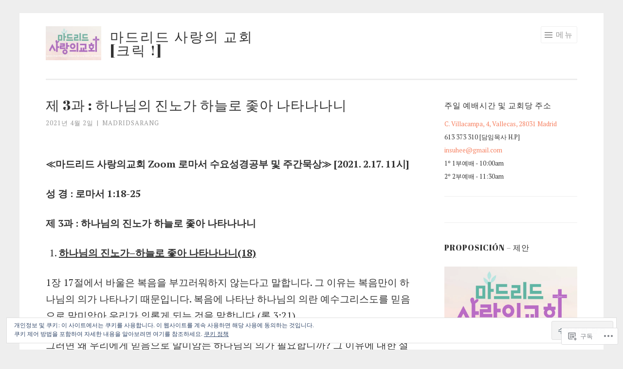

--- FILE ---
content_type: text/html; charset=UTF-8
request_url: https://madridsarang.com/2021/04/02/%EC%A0%9C-3%EA%B3%BC-%ED%95%98%EB%82%98%EB%8B%98%EC%9D%98-%EC%A7%84%EB%85%B8%EA%B0%80-%ED%95%98%EB%8A%98%EB%A1%9C-%EC%A2%87%EC%95%84-%EB%82%98%ED%83%80%EB%82%98%EB%82%98%EB%8B%88/
body_size: 27361
content:
<!DOCTYPE html>
<html lang="ko-KR">
<head>
<meta charset="UTF-8">
<meta name="viewport" content="width=device-width, initial-scale=1">
<link rel="profile" href="http://gmpg.org/xfn/11">
<link rel="pingback" href="https://madridsarang.com/xmlrpc.php">

<title>제 3과 : 하나님의 진노가 하늘로 좇아 나타나나니 &#8211; 마드리드 사랑의    교회[크릭 !]</title>
<script type="text/javascript">
  WebFontConfig = {"google":{"families":["Abril+Fatface:r:latin,latin-ext","PT+Serif:r,i,b,bi:latin,latin-ext"]},"api_url":"https:\/\/fonts-api.wp.com\/css"};
  (function() {
    var wf = document.createElement('script');
    wf.src = '/wp-content/plugins/custom-fonts/js/webfont.js';
    wf.type = 'text/javascript';
    wf.async = 'true';
    var s = document.getElementsByTagName('script')[0];
    s.parentNode.insertBefore(wf, s);
	})();
</script><style id="jetpack-custom-fonts-css">.wf-active body{font-family:"PT Serif",serif}.wf-active button, .wf-active input[type="button"], .wf-active input[type="reset"], .wf-active input[type="submit"]{font-family:"PT Serif",serif}.wf-active h1, .wf-active h2, .wf-active h3, .wf-active h4, .wf-active h5, .wf-active h6{font-family:"Abril Fatface",sans-serif;font-style:normal;font-weight:400}.wf-active h1{font-weight:400;font-style:normal}.wf-active h2{font-weight:400;font-style:normal}.wf-active h3{font-weight:400;font-style:normal}.wf-active h4{font-weight:400;font-style:normal}.wf-active h5{font-weight:400;font-style:normal}.wf-active h6{font-weight:400;font-style:normal}.wf-active .site-title{font-style:normal;font-weight:400}.wf-active .entry-title, .wf-active .portfolio-entry-title{font-style:normal;font-weight:400}.wf-active .page-title{font-style:normal;font-weight:400}.wf-active .page-template-portfolio-page-php .portfolio-entry-title, .wf-active .page-template-portfolio-page-php .entry-title, .wf-active .project-navigation-wrapper .portfolio-entry-title, .wf-active .project-navigation-wrapper .entry-title, .wf-active .page-template-portfolio-template-php .portfolio-entry-title, .wf-active .page-template-portfolio-template-php .entry-title, .wf-active body[class*="jetpack-portfolio"].archive .portfolio-entry-title, .wf-active body[class*="jetpack-portfolio"].archive .entry-title{font-style:normal;font-weight:400}.wf-active .format-link .entry-title a:after{font-style:normal;font-weight:400}.wf-active .comment-reply-title, .wf-active .comments-title{font-style:normal;font-weight:400}.wf-active .widget-title{font-weight:400;font-style:normal}.wf-active .flexslider .entry-title{font-style:normal;font-weight:400}</style>
<meta name='robots' content='max-image-preview:large' />

<!-- Async WordPress.com Remote Login -->
<script id="wpcom_remote_login_js">
var wpcom_remote_login_extra_auth = '';
function wpcom_remote_login_remove_dom_node_id( element_id ) {
	var dom_node = document.getElementById( element_id );
	if ( dom_node ) { dom_node.parentNode.removeChild( dom_node ); }
}
function wpcom_remote_login_remove_dom_node_classes( class_name ) {
	var dom_nodes = document.querySelectorAll( '.' + class_name );
	for ( var i = 0; i < dom_nodes.length; i++ ) {
		dom_nodes[ i ].parentNode.removeChild( dom_nodes[ i ] );
	}
}
function wpcom_remote_login_final_cleanup() {
	wpcom_remote_login_remove_dom_node_classes( "wpcom_remote_login_msg" );
	wpcom_remote_login_remove_dom_node_id( "wpcom_remote_login_key" );
	wpcom_remote_login_remove_dom_node_id( "wpcom_remote_login_validate" );
	wpcom_remote_login_remove_dom_node_id( "wpcom_remote_login_js" );
	wpcom_remote_login_remove_dom_node_id( "wpcom_request_access_iframe" );
	wpcom_remote_login_remove_dom_node_id( "wpcom_request_access_styles" );
}

// Watch for messages back from the remote login
window.addEventListener( "message", function( e ) {
	if ( e.origin === "https://r-login.wordpress.com" ) {
		var data = {};
		try {
			data = JSON.parse( e.data );
		} catch( e ) {
			wpcom_remote_login_final_cleanup();
			return;
		}

		if ( data.msg === 'LOGIN' ) {
			// Clean up the login check iframe
			wpcom_remote_login_remove_dom_node_id( "wpcom_remote_login_key" );

			var id_regex = new RegExp( /^[0-9]+$/ );
			var token_regex = new RegExp( /^.*|.*|.*$/ );
			if (
				token_regex.test( data.token )
				&& id_regex.test( data.wpcomid )
			) {
				// We have everything we need to ask for a login
				var script = document.createElement( "script" );
				script.setAttribute( "id", "wpcom_remote_login_validate" );
				script.src = '/remote-login.php?wpcom_remote_login=validate'
					+ '&wpcomid=' + data.wpcomid
					+ '&token=' + encodeURIComponent( data.token )
					+ '&host=' + window.location.protocol
					+ '//' + window.location.hostname
					+ '&postid=7279'
					+ '&is_singular=1';
				document.body.appendChild( script );
			}

			return;
		}

		// Safari ITP, not logged in, so redirect
		if ( data.msg === 'LOGIN-REDIRECT' ) {
			window.location = 'https://wordpress.com/log-in?redirect_to=' + window.location.href;
			return;
		}

		// Safari ITP, storage access failed, remove the request
		if ( data.msg === 'LOGIN-REMOVE' ) {
			var css_zap = 'html { -webkit-transition: margin-top 1s; transition: margin-top 1s; } /* 9001 */ html { margin-top: 0 !important; } * html body { margin-top: 0 !important; } @media screen and ( max-width: 782px ) { html { margin-top: 0 !important; } * html body { margin-top: 0 !important; } }';
			var style_zap = document.createElement( 'style' );
			style_zap.type = 'text/css';
			style_zap.appendChild( document.createTextNode( css_zap ) );
			document.body.appendChild( style_zap );

			var e = document.getElementById( 'wpcom_request_access_iframe' );
			e.parentNode.removeChild( e );

			document.cookie = 'wordpress_com_login_access=denied; path=/; max-age=31536000';

			return;
		}

		// Safari ITP
		if ( data.msg === 'REQUEST_ACCESS' ) {
			console.log( 'request access: safari' );

			// Check ITP iframe enable/disable knob
			if ( wpcom_remote_login_extra_auth !== 'safari_itp_iframe' ) {
				return;
			}

			// If we are in a "private window" there is no ITP.
			var private_window = false;
			try {
				var opendb = window.openDatabase( null, null, null, null );
			} catch( e ) {
				private_window = true;
			}

			if ( private_window ) {
				console.log( 'private window' );
				return;
			}

			var iframe = document.createElement( 'iframe' );
			iframe.id = 'wpcom_request_access_iframe';
			iframe.setAttribute( 'scrolling', 'no' );
			iframe.setAttribute( 'sandbox', 'allow-storage-access-by-user-activation allow-scripts allow-same-origin allow-top-navigation-by-user-activation' );
			iframe.src = 'https://r-login.wordpress.com/remote-login.php?wpcom_remote_login=request_access&origin=' + encodeURIComponent( data.origin ) + '&wpcomid=' + encodeURIComponent( data.wpcomid );

			var css = 'html { -webkit-transition: margin-top 1s; transition: margin-top 1s; } /* 9001 */ html { margin-top: 46px !important; } * html body { margin-top: 46px !important; } @media screen and ( max-width: 660px ) { html { margin-top: 71px !important; } * html body { margin-top: 71px !important; } #wpcom_request_access_iframe { display: block; height: 71px !important; } } #wpcom_request_access_iframe { border: 0px; height: 46px; position: fixed; top: 0; left: 0; width: 100%; min-width: 100%; z-index: 99999; background: #23282d; } ';

			var style = document.createElement( 'style' );
			style.type = 'text/css';
			style.id = 'wpcom_request_access_styles';
			style.appendChild( document.createTextNode( css ) );
			document.body.appendChild( style );

			document.body.appendChild( iframe );
		}

		if ( data.msg === 'DONE' ) {
			wpcom_remote_login_final_cleanup();
		}
	}
}, false );

// Inject the remote login iframe after the page has had a chance to load
// more critical resources
window.addEventListener( "DOMContentLoaded", function( e ) {
	var iframe = document.createElement( "iframe" );
	iframe.style.display = "none";
	iframe.setAttribute( "scrolling", "no" );
	iframe.setAttribute( "id", "wpcom_remote_login_key" );
	iframe.src = "https://r-login.wordpress.com/remote-login.php"
		+ "?wpcom_remote_login=key"
		+ "&origin=aHR0cHM6Ly9tYWRyaWRzYXJhbmcuY29t"
		+ "&wpcomid=84508660"
		+ "&time=" + Math.floor( Date.now() / 1000 );
	document.body.appendChild( iframe );
}, false );
</script>
<link rel='dns-prefetch' href='//s0.wp.com' />
<link rel='dns-prefetch' href='//fonts-api.wp.com' />
<link rel='dns-prefetch' href='//af.pubmine.com' />
<link rel="alternate" type="application/rss+xml" title="마드리드 사랑의    교회[크릭 !] &raquo; 피드" href="https://madridsarang.com/feed/" />
<link rel="alternate" type="application/rss+xml" title="마드리드 사랑의    교회[크릭 !] &raquo; 댓글 피드" href="https://madridsarang.com/comments/feed/" />
<link rel="alternate" type="application/rss+xml" title="마드리드 사랑의    교회[크릭 !] &raquo; 제 3과 : 하나님의 진노가 하늘로 좇아&nbsp;나타나나니 댓글 피드" href="https://madridsarang.com/2021/04/02/%ec%a0%9c-3%ea%b3%bc-%ed%95%98%eb%82%98%eb%8b%98%ec%9d%98-%ec%a7%84%eb%85%b8%ea%b0%80-%ed%95%98%eb%8a%98%eb%a1%9c-%ec%a2%87%ec%95%84-%eb%82%98%ed%83%80%eb%82%98%eb%82%98%eb%8b%88/feed/" />
	<script type="text/javascript">
		/* <![CDATA[ */
		function addLoadEvent(func) {
			var oldonload = window.onload;
			if (typeof window.onload != 'function') {
				window.onload = func;
			} else {
				window.onload = function () {
					oldonload();
					func();
				}
			}
		}
		/* ]]> */
	</script>
	<link crossorigin='anonymous' rel='stylesheet' id='all-css-0-1' href='/_static/??-eJx9zN0KwjAMhuEbsgZ/5vBAvJbShtE1bYNJKLt7NxEEEQ9fku+Bzi60qlgVijkmm1IV6ClOqAJo67XlhI58B8XC5BUFRBfCfRDZwW9gRmUf8rtBrEJp0WjdPnAzouMm+lX/REoZP+6rtvd7uR3G4XQcr5fzMD8BGYBNRA==&cssminify=yes' type='text/css' media='all' />
<style id='wp-emoji-styles-inline-css'>

	img.wp-smiley, img.emoji {
		display: inline !important;
		border: none !important;
		box-shadow: none !important;
		height: 1em !important;
		width: 1em !important;
		margin: 0 0.07em !important;
		vertical-align: -0.1em !important;
		background: none !important;
		padding: 0 !important;
	}
/*# sourceURL=wp-emoji-styles-inline-css */
</style>
<link crossorigin='anonymous' rel='stylesheet' id='all-css-2-1' href='/wp-content/plugins/gutenberg-core/v22.2.0/build/styles/block-library/style.css?m=1764855221i&cssminify=yes' type='text/css' media='all' />
<style id='wp-block-library-inline-css'>
.has-text-align-justify {
	text-align:justify;
}
.has-text-align-justify{text-align:justify;}

/*# sourceURL=wp-block-library-inline-css */
</style><style id='global-styles-inline-css'>
:root{--wp--preset--aspect-ratio--square: 1;--wp--preset--aspect-ratio--4-3: 4/3;--wp--preset--aspect-ratio--3-4: 3/4;--wp--preset--aspect-ratio--3-2: 3/2;--wp--preset--aspect-ratio--2-3: 2/3;--wp--preset--aspect-ratio--16-9: 16/9;--wp--preset--aspect-ratio--9-16: 9/16;--wp--preset--color--black: #000000;--wp--preset--color--cyan-bluish-gray: #abb8c3;--wp--preset--color--white: #fff;--wp--preset--color--pale-pink: #f78da7;--wp--preset--color--vivid-red: #cf2e2e;--wp--preset--color--luminous-vivid-orange: #ff6900;--wp--preset--color--luminous-vivid-amber: #fcb900;--wp--preset--color--light-green-cyan: #7bdcb5;--wp--preset--color--vivid-green-cyan: #00d084;--wp--preset--color--pale-cyan-blue: #8ed1fc;--wp--preset--color--vivid-cyan-blue: #0693e3;--wp--preset--color--vivid-purple: #9b51e0;--wp--preset--color--orange: #f68060;--wp--preset--color--dark-gray: #333;--wp--preset--color--medium-gray: #999;--wp--preset--color--light-gray: #eee;--wp--preset--gradient--vivid-cyan-blue-to-vivid-purple: linear-gradient(135deg,rgb(6,147,227) 0%,rgb(155,81,224) 100%);--wp--preset--gradient--light-green-cyan-to-vivid-green-cyan: linear-gradient(135deg,rgb(122,220,180) 0%,rgb(0,208,130) 100%);--wp--preset--gradient--luminous-vivid-amber-to-luminous-vivid-orange: linear-gradient(135deg,rgb(252,185,0) 0%,rgb(255,105,0) 100%);--wp--preset--gradient--luminous-vivid-orange-to-vivid-red: linear-gradient(135deg,rgb(255,105,0) 0%,rgb(207,46,46) 100%);--wp--preset--gradient--very-light-gray-to-cyan-bluish-gray: linear-gradient(135deg,rgb(238,238,238) 0%,rgb(169,184,195) 100%);--wp--preset--gradient--cool-to-warm-spectrum: linear-gradient(135deg,rgb(74,234,220) 0%,rgb(151,120,209) 20%,rgb(207,42,186) 40%,rgb(238,44,130) 60%,rgb(251,105,98) 80%,rgb(254,248,76) 100%);--wp--preset--gradient--blush-light-purple: linear-gradient(135deg,rgb(255,206,236) 0%,rgb(152,150,240) 100%);--wp--preset--gradient--blush-bordeaux: linear-gradient(135deg,rgb(254,205,165) 0%,rgb(254,45,45) 50%,rgb(107,0,62) 100%);--wp--preset--gradient--luminous-dusk: linear-gradient(135deg,rgb(255,203,112) 0%,rgb(199,81,192) 50%,rgb(65,88,208) 100%);--wp--preset--gradient--pale-ocean: linear-gradient(135deg,rgb(255,245,203) 0%,rgb(182,227,212) 50%,rgb(51,167,181) 100%);--wp--preset--gradient--electric-grass: linear-gradient(135deg,rgb(202,248,128) 0%,rgb(113,206,126) 100%);--wp--preset--gradient--midnight: linear-gradient(135deg,rgb(2,3,129) 0%,rgb(40,116,252) 100%);--wp--preset--font-size--small: 13px;--wp--preset--font-size--medium: 20px;--wp--preset--font-size--large: 36px;--wp--preset--font-size--x-large: 42px;--wp--preset--font-family--albert-sans: 'Albert Sans', sans-serif;--wp--preset--font-family--alegreya: Alegreya, serif;--wp--preset--font-family--arvo: Arvo, serif;--wp--preset--font-family--bodoni-moda: 'Bodoni Moda', serif;--wp--preset--font-family--bricolage-grotesque: 'Bricolage Grotesque', sans-serif;--wp--preset--font-family--cabin: Cabin, sans-serif;--wp--preset--font-family--chivo: Chivo, sans-serif;--wp--preset--font-family--commissioner: Commissioner, sans-serif;--wp--preset--font-family--cormorant: Cormorant, serif;--wp--preset--font-family--courier-prime: 'Courier Prime', monospace;--wp--preset--font-family--crimson-pro: 'Crimson Pro', serif;--wp--preset--font-family--dm-mono: 'DM Mono', monospace;--wp--preset--font-family--dm-sans: 'DM Sans', sans-serif;--wp--preset--font-family--dm-serif-display: 'DM Serif Display', serif;--wp--preset--font-family--domine: Domine, serif;--wp--preset--font-family--eb-garamond: 'EB Garamond', serif;--wp--preset--font-family--epilogue: Epilogue, sans-serif;--wp--preset--font-family--fahkwang: Fahkwang, sans-serif;--wp--preset--font-family--figtree: Figtree, sans-serif;--wp--preset--font-family--fira-sans: 'Fira Sans', sans-serif;--wp--preset--font-family--fjalla-one: 'Fjalla One', sans-serif;--wp--preset--font-family--fraunces: Fraunces, serif;--wp--preset--font-family--gabarito: Gabarito, system-ui;--wp--preset--font-family--ibm-plex-mono: 'IBM Plex Mono', monospace;--wp--preset--font-family--ibm-plex-sans: 'IBM Plex Sans', sans-serif;--wp--preset--font-family--ibarra-real-nova: 'Ibarra Real Nova', serif;--wp--preset--font-family--instrument-serif: 'Instrument Serif', serif;--wp--preset--font-family--inter: Inter, sans-serif;--wp--preset--font-family--josefin-sans: 'Josefin Sans', sans-serif;--wp--preset--font-family--jost: Jost, sans-serif;--wp--preset--font-family--libre-baskerville: 'Libre Baskerville', serif;--wp--preset--font-family--libre-franklin: 'Libre Franklin', sans-serif;--wp--preset--font-family--literata: Literata, serif;--wp--preset--font-family--lora: Lora, serif;--wp--preset--font-family--merriweather: Merriweather, serif;--wp--preset--font-family--montserrat: Montserrat, sans-serif;--wp--preset--font-family--newsreader: Newsreader, serif;--wp--preset--font-family--noto-sans-mono: 'Noto Sans Mono', sans-serif;--wp--preset--font-family--nunito: Nunito, sans-serif;--wp--preset--font-family--open-sans: 'Open Sans', sans-serif;--wp--preset--font-family--overpass: Overpass, sans-serif;--wp--preset--font-family--pt-serif: 'PT Serif', serif;--wp--preset--font-family--petrona: Petrona, serif;--wp--preset--font-family--piazzolla: Piazzolla, serif;--wp--preset--font-family--playfair-display: 'Playfair Display', serif;--wp--preset--font-family--plus-jakarta-sans: 'Plus Jakarta Sans', sans-serif;--wp--preset--font-family--poppins: Poppins, sans-serif;--wp--preset--font-family--raleway: Raleway, sans-serif;--wp--preset--font-family--roboto: Roboto, sans-serif;--wp--preset--font-family--roboto-slab: 'Roboto Slab', serif;--wp--preset--font-family--rubik: Rubik, sans-serif;--wp--preset--font-family--rufina: Rufina, serif;--wp--preset--font-family--sora: Sora, sans-serif;--wp--preset--font-family--source-sans-3: 'Source Sans 3', sans-serif;--wp--preset--font-family--source-serif-4: 'Source Serif 4', serif;--wp--preset--font-family--space-mono: 'Space Mono', monospace;--wp--preset--font-family--syne: Syne, sans-serif;--wp--preset--font-family--texturina: Texturina, serif;--wp--preset--font-family--urbanist: Urbanist, sans-serif;--wp--preset--font-family--work-sans: 'Work Sans', sans-serif;--wp--preset--spacing--20: 0.44rem;--wp--preset--spacing--30: 0.67rem;--wp--preset--spacing--40: 1rem;--wp--preset--spacing--50: 1.5rem;--wp--preset--spacing--60: 2.25rem;--wp--preset--spacing--70: 3.38rem;--wp--preset--spacing--80: 5.06rem;--wp--preset--shadow--natural: 6px 6px 9px rgba(0, 0, 0, 0.2);--wp--preset--shadow--deep: 12px 12px 50px rgba(0, 0, 0, 0.4);--wp--preset--shadow--sharp: 6px 6px 0px rgba(0, 0, 0, 0.2);--wp--preset--shadow--outlined: 6px 6px 0px -3px rgb(255, 255, 255), 6px 6px rgb(0, 0, 0);--wp--preset--shadow--crisp: 6px 6px 0px rgb(0, 0, 0);}:where(.is-layout-flex){gap: 0.5em;}:where(.is-layout-grid){gap: 0.5em;}body .is-layout-flex{display: flex;}.is-layout-flex{flex-wrap: wrap;align-items: center;}.is-layout-flex > :is(*, div){margin: 0;}body .is-layout-grid{display: grid;}.is-layout-grid > :is(*, div){margin: 0;}:where(.wp-block-columns.is-layout-flex){gap: 2em;}:where(.wp-block-columns.is-layout-grid){gap: 2em;}:where(.wp-block-post-template.is-layout-flex){gap: 1.25em;}:where(.wp-block-post-template.is-layout-grid){gap: 1.25em;}.has-black-color{color: var(--wp--preset--color--black) !important;}.has-cyan-bluish-gray-color{color: var(--wp--preset--color--cyan-bluish-gray) !important;}.has-white-color{color: var(--wp--preset--color--white) !important;}.has-pale-pink-color{color: var(--wp--preset--color--pale-pink) !important;}.has-vivid-red-color{color: var(--wp--preset--color--vivid-red) !important;}.has-luminous-vivid-orange-color{color: var(--wp--preset--color--luminous-vivid-orange) !important;}.has-luminous-vivid-amber-color{color: var(--wp--preset--color--luminous-vivid-amber) !important;}.has-light-green-cyan-color{color: var(--wp--preset--color--light-green-cyan) !important;}.has-vivid-green-cyan-color{color: var(--wp--preset--color--vivid-green-cyan) !important;}.has-pale-cyan-blue-color{color: var(--wp--preset--color--pale-cyan-blue) !important;}.has-vivid-cyan-blue-color{color: var(--wp--preset--color--vivid-cyan-blue) !important;}.has-vivid-purple-color{color: var(--wp--preset--color--vivid-purple) !important;}.has-black-background-color{background-color: var(--wp--preset--color--black) !important;}.has-cyan-bluish-gray-background-color{background-color: var(--wp--preset--color--cyan-bluish-gray) !important;}.has-white-background-color{background-color: var(--wp--preset--color--white) !important;}.has-pale-pink-background-color{background-color: var(--wp--preset--color--pale-pink) !important;}.has-vivid-red-background-color{background-color: var(--wp--preset--color--vivid-red) !important;}.has-luminous-vivid-orange-background-color{background-color: var(--wp--preset--color--luminous-vivid-orange) !important;}.has-luminous-vivid-amber-background-color{background-color: var(--wp--preset--color--luminous-vivid-amber) !important;}.has-light-green-cyan-background-color{background-color: var(--wp--preset--color--light-green-cyan) !important;}.has-vivid-green-cyan-background-color{background-color: var(--wp--preset--color--vivid-green-cyan) !important;}.has-pale-cyan-blue-background-color{background-color: var(--wp--preset--color--pale-cyan-blue) !important;}.has-vivid-cyan-blue-background-color{background-color: var(--wp--preset--color--vivid-cyan-blue) !important;}.has-vivid-purple-background-color{background-color: var(--wp--preset--color--vivid-purple) !important;}.has-black-border-color{border-color: var(--wp--preset--color--black) !important;}.has-cyan-bluish-gray-border-color{border-color: var(--wp--preset--color--cyan-bluish-gray) !important;}.has-white-border-color{border-color: var(--wp--preset--color--white) !important;}.has-pale-pink-border-color{border-color: var(--wp--preset--color--pale-pink) !important;}.has-vivid-red-border-color{border-color: var(--wp--preset--color--vivid-red) !important;}.has-luminous-vivid-orange-border-color{border-color: var(--wp--preset--color--luminous-vivid-orange) !important;}.has-luminous-vivid-amber-border-color{border-color: var(--wp--preset--color--luminous-vivid-amber) !important;}.has-light-green-cyan-border-color{border-color: var(--wp--preset--color--light-green-cyan) !important;}.has-vivid-green-cyan-border-color{border-color: var(--wp--preset--color--vivid-green-cyan) !important;}.has-pale-cyan-blue-border-color{border-color: var(--wp--preset--color--pale-cyan-blue) !important;}.has-vivid-cyan-blue-border-color{border-color: var(--wp--preset--color--vivid-cyan-blue) !important;}.has-vivid-purple-border-color{border-color: var(--wp--preset--color--vivid-purple) !important;}.has-vivid-cyan-blue-to-vivid-purple-gradient-background{background: var(--wp--preset--gradient--vivid-cyan-blue-to-vivid-purple) !important;}.has-light-green-cyan-to-vivid-green-cyan-gradient-background{background: var(--wp--preset--gradient--light-green-cyan-to-vivid-green-cyan) !important;}.has-luminous-vivid-amber-to-luminous-vivid-orange-gradient-background{background: var(--wp--preset--gradient--luminous-vivid-amber-to-luminous-vivid-orange) !important;}.has-luminous-vivid-orange-to-vivid-red-gradient-background{background: var(--wp--preset--gradient--luminous-vivid-orange-to-vivid-red) !important;}.has-very-light-gray-to-cyan-bluish-gray-gradient-background{background: var(--wp--preset--gradient--very-light-gray-to-cyan-bluish-gray) !important;}.has-cool-to-warm-spectrum-gradient-background{background: var(--wp--preset--gradient--cool-to-warm-spectrum) !important;}.has-blush-light-purple-gradient-background{background: var(--wp--preset--gradient--blush-light-purple) !important;}.has-blush-bordeaux-gradient-background{background: var(--wp--preset--gradient--blush-bordeaux) !important;}.has-luminous-dusk-gradient-background{background: var(--wp--preset--gradient--luminous-dusk) !important;}.has-pale-ocean-gradient-background{background: var(--wp--preset--gradient--pale-ocean) !important;}.has-electric-grass-gradient-background{background: var(--wp--preset--gradient--electric-grass) !important;}.has-midnight-gradient-background{background: var(--wp--preset--gradient--midnight) !important;}.has-small-font-size{font-size: var(--wp--preset--font-size--small) !important;}.has-medium-font-size{font-size: var(--wp--preset--font-size--medium) !important;}.has-large-font-size{font-size: var(--wp--preset--font-size--large) !important;}.has-x-large-font-size{font-size: var(--wp--preset--font-size--x-large) !important;}.has-albert-sans-font-family{font-family: var(--wp--preset--font-family--albert-sans) !important;}.has-alegreya-font-family{font-family: var(--wp--preset--font-family--alegreya) !important;}.has-arvo-font-family{font-family: var(--wp--preset--font-family--arvo) !important;}.has-bodoni-moda-font-family{font-family: var(--wp--preset--font-family--bodoni-moda) !important;}.has-bricolage-grotesque-font-family{font-family: var(--wp--preset--font-family--bricolage-grotesque) !important;}.has-cabin-font-family{font-family: var(--wp--preset--font-family--cabin) !important;}.has-chivo-font-family{font-family: var(--wp--preset--font-family--chivo) !important;}.has-commissioner-font-family{font-family: var(--wp--preset--font-family--commissioner) !important;}.has-cormorant-font-family{font-family: var(--wp--preset--font-family--cormorant) !important;}.has-courier-prime-font-family{font-family: var(--wp--preset--font-family--courier-prime) !important;}.has-crimson-pro-font-family{font-family: var(--wp--preset--font-family--crimson-pro) !important;}.has-dm-mono-font-family{font-family: var(--wp--preset--font-family--dm-mono) !important;}.has-dm-sans-font-family{font-family: var(--wp--preset--font-family--dm-sans) !important;}.has-dm-serif-display-font-family{font-family: var(--wp--preset--font-family--dm-serif-display) !important;}.has-domine-font-family{font-family: var(--wp--preset--font-family--domine) !important;}.has-eb-garamond-font-family{font-family: var(--wp--preset--font-family--eb-garamond) !important;}.has-epilogue-font-family{font-family: var(--wp--preset--font-family--epilogue) !important;}.has-fahkwang-font-family{font-family: var(--wp--preset--font-family--fahkwang) !important;}.has-figtree-font-family{font-family: var(--wp--preset--font-family--figtree) !important;}.has-fira-sans-font-family{font-family: var(--wp--preset--font-family--fira-sans) !important;}.has-fjalla-one-font-family{font-family: var(--wp--preset--font-family--fjalla-one) !important;}.has-fraunces-font-family{font-family: var(--wp--preset--font-family--fraunces) !important;}.has-gabarito-font-family{font-family: var(--wp--preset--font-family--gabarito) !important;}.has-ibm-plex-mono-font-family{font-family: var(--wp--preset--font-family--ibm-plex-mono) !important;}.has-ibm-plex-sans-font-family{font-family: var(--wp--preset--font-family--ibm-plex-sans) !important;}.has-ibarra-real-nova-font-family{font-family: var(--wp--preset--font-family--ibarra-real-nova) !important;}.has-instrument-serif-font-family{font-family: var(--wp--preset--font-family--instrument-serif) !important;}.has-inter-font-family{font-family: var(--wp--preset--font-family--inter) !important;}.has-josefin-sans-font-family{font-family: var(--wp--preset--font-family--josefin-sans) !important;}.has-jost-font-family{font-family: var(--wp--preset--font-family--jost) !important;}.has-libre-baskerville-font-family{font-family: var(--wp--preset--font-family--libre-baskerville) !important;}.has-libre-franklin-font-family{font-family: var(--wp--preset--font-family--libre-franklin) !important;}.has-literata-font-family{font-family: var(--wp--preset--font-family--literata) !important;}.has-lora-font-family{font-family: var(--wp--preset--font-family--lora) !important;}.has-merriweather-font-family{font-family: var(--wp--preset--font-family--merriweather) !important;}.has-montserrat-font-family{font-family: var(--wp--preset--font-family--montserrat) !important;}.has-newsreader-font-family{font-family: var(--wp--preset--font-family--newsreader) !important;}.has-noto-sans-mono-font-family{font-family: var(--wp--preset--font-family--noto-sans-mono) !important;}.has-nunito-font-family{font-family: var(--wp--preset--font-family--nunito) !important;}.has-open-sans-font-family{font-family: var(--wp--preset--font-family--open-sans) !important;}.has-overpass-font-family{font-family: var(--wp--preset--font-family--overpass) !important;}.has-pt-serif-font-family{font-family: var(--wp--preset--font-family--pt-serif) !important;}.has-petrona-font-family{font-family: var(--wp--preset--font-family--petrona) !important;}.has-piazzolla-font-family{font-family: var(--wp--preset--font-family--piazzolla) !important;}.has-playfair-display-font-family{font-family: var(--wp--preset--font-family--playfair-display) !important;}.has-plus-jakarta-sans-font-family{font-family: var(--wp--preset--font-family--plus-jakarta-sans) !important;}.has-poppins-font-family{font-family: var(--wp--preset--font-family--poppins) !important;}.has-raleway-font-family{font-family: var(--wp--preset--font-family--raleway) !important;}.has-roboto-font-family{font-family: var(--wp--preset--font-family--roboto) !important;}.has-roboto-slab-font-family{font-family: var(--wp--preset--font-family--roboto-slab) !important;}.has-rubik-font-family{font-family: var(--wp--preset--font-family--rubik) !important;}.has-rufina-font-family{font-family: var(--wp--preset--font-family--rufina) !important;}.has-sora-font-family{font-family: var(--wp--preset--font-family--sora) !important;}.has-source-sans-3-font-family{font-family: var(--wp--preset--font-family--source-sans-3) !important;}.has-source-serif-4-font-family{font-family: var(--wp--preset--font-family--source-serif-4) !important;}.has-space-mono-font-family{font-family: var(--wp--preset--font-family--space-mono) !important;}.has-syne-font-family{font-family: var(--wp--preset--font-family--syne) !important;}.has-texturina-font-family{font-family: var(--wp--preset--font-family--texturina) !important;}.has-urbanist-font-family{font-family: var(--wp--preset--font-family--urbanist) !important;}.has-work-sans-font-family{font-family: var(--wp--preset--font-family--work-sans) !important;}
/*# sourceURL=global-styles-inline-css */
</style>

<style id='classic-theme-styles-inline-css'>
/*! This file is auto-generated */
.wp-block-button__link{color:#fff;background-color:#32373c;border-radius:9999px;box-shadow:none;text-decoration:none;padding:calc(.667em + 2px) calc(1.333em + 2px);font-size:1.125em}.wp-block-file__button{background:#32373c;color:#fff;text-decoration:none}
/*# sourceURL=/wp-includes/css/classic-themes.min.css */
</style>
<link crossorigin='anonymous' rel='stylesheet' id='all-css-4-1' href='/_static/??-eJxty0EOgkAMheELWRsyROOCcBZmbGRkOjS0E8LtrWGpm7d4+T/cBdJajaohN5DSXrkqpnUj/1kmQy+YnnmiQuzZNale8D/bxQ3EKBupgi/nxmCzQ/1x543SIupClmZUOwp9u5GH7t53t0cIfXh/AA55PJg=&cssminify=yes' type='text/css' media='all' />
<link rel='stylesheet' id='sketch-lato-css' href='https://fonts-api.wp.com/css?family=Lato%3A300%2C400%2C700%2C300italic%2C400italic%2C700italic&#038;subset=latin%2Clatin-ext' media='all' />
<link crossorigin='anonymous' rel='stylesheet' id='all-css-6-1' href='/_static/??-eJx9j90KwjAMhV/IGvyZwwvxUWQLsevWpmVJGb69nQgqk92dA/kOX2BKBiMrsYJ2FEgg5RZkIMUOUARaH3GQbYkb+DoO2SSfrWOBnjQ1OLw7SGa4OUawxDS6Asj/uNhcCswzog9PZkoYw5rFSMXUlmhf2p+6BlmKpvzXqIv8U8zdN26c0Wu47OrqsK/Pp2PVPwHLXXG2&cssminify=yes' type='text/css' media='all' />
<link crossorigin='anonymous' rel='stylesheet' id='print-css-7-1' href='/wp-content/mu-plugins/global-print/global-print.css?m=1465851035i&cssminify=yes' type='text/css' media='print' />
<style id='jetpack-global-styles-frontend-style-inline-css'>
:root { --font-headings: unset; --font-base: unset; --font-headings-default: -apple-system,BlinkMacSystemFont,"Segoe UI",Roboto,Oxygen-Sans,Ubuntu,Cantarell,"Helvetica Neue",sans-serif; --font-base-default: -apple-system,BlinkMacSystemFont,"Segoe UI",Roboto,Oxygen-Sans,Ubuntu,Cantarell,"Helvetica Neue",sans-serif;}
/*# sourceURL=jetpack-global-styles-frontend-style-inline-css */
</style>
<link crossorigin='anonymous' rel='stylesheet' id='all-css-10-1' href='/_static/??-eJyNjcsKAjEMRX/IGtQZBxfip0hMS9sxTYppGfx7H7gRN+7ugcs5sFRHKi1Ig9Jd5R6zGMyhVaTrh8G6QFHfORhYwlvw6P39PbPENZmt4G/ROQuBKWVkxxrVvuBH1lIoz2waILJekF+HUzlupnG3nQ77YZwfuRJIaQ==&cssminify=yes' type='text/css' media='all' />
<script type="text/javascript" id="jetpack_related-posts-js-extra">
/* <![CDATA[ */
var related_posts_js_options = {"post_heading":"h4"};
//# sourceURL=jetpack_related-posts-js-extra
/* ]]> */
</script>
<script type="text/javascript" id="wpcom-actionbar-placeholder-js-extra">
/* <![CDATA[ */
var actionbardata = {"siteID":"84508660","postID":"7279","siteURL":"https://madridsarang.com","xhrURL":"https://madridsarang.com/wp-admin/admin-ajax.php","nonce":"f23bfaeb8e","isLoggedIn":"","statusMessage":"","subsEmailDefault":"instantly","proxyScriptUrl":"https://s0.wp.com/wp-content/js/wpcom-proxy-request.js?m=1513050504i&amp;ver=20211021","shortlink":"https://wp.me/p5IAyU-1Tp","i18n":{"followedText":"\uc774 \uc0ac\uc774\ud2b8\uc758 \uc0c8 \uae00\uc774 \uc774\uc81c \ud68c\uc6d0\ub2d8\uc758 \u003Ca href=\"https://wordpress.com/reader\"\u003E\ub9ac\ub354\u003C/a\u003E\uc5d0 \ud45c\uc2dc\ub429\ub2c8\ub2e4","foldBar":"\uc774 \ud45c\uc2dc\uc904 \uc811\uae30","unfoldBar":"\uc774 \ud45c\uc2dc\uc904 \ud3bc\uce58\uae30","shortLinkCopied":"\ub2e8\ucd95 \ub9c1\ud06c\uac00 \ud074\ub9bd\ubcf4\ub4dc\uc5d0 \ubcf5\uc0ac\ub418\uc5c8\uc2b5\ub2c8\ub2e4."}};
//# sourceURL=wpcom-actionbar-placeholder-js-extra
/* ]]> */
</script>
<script type="text/javascript" id="jetpack-mu-wpcom-settings-js-before">
/* <![CDATA[ */
var JETPACK_MU_WPCOM_SETTINGS = {"assetsUrl":"https://s0.wp.com/wp-content/mu-plugins/jetpack-mu-wpcom-plugin/sun/jetpack_vendor/automattic/jetpack-mu-wpcom/src/build/"};
//# sourceURL=jetpack-mu-wpcom-settings-js-before
/* ]]> */
</script>
<script crossorigin='anonymous' type='text/javascript'  src='/_static/??-eJxdjd0KAiEQhV+o2clg2b2JHiVcFdF0HBxt6+3bhYjq6vBx/nBlMIWao4a5A6fuAwlG11ib25tROuE1kMGlh2SxuqSbs8BFmvzSkAMNUQ74tRu3TGrAtTye/96Siv+8rqVabQVM0iJO9qLJjPfTLkCFwFuu28Qln9U0jkelpnmOL35BR9g='></script>
<script type="text/javascript" id="rlt-proxy-js-after">
/* <![CDATA[ */
	rltInitialize( {"token":null,"iframeOrigins":["https:\/\/widgets.wp.com"]} );
//# sourceURL=rlt-proxy-js-after
/* ]]> */
</script>
<link rel="EditURI" type="application/rsd+xml" title="RSD" href="https://madridsarang.wordpress.com/xmlrpc.php?rsd" />
<meta name="generator" content="WordPress.com" />
<link rel="canonical" href="https://madridsarang.com/2021/04/02/%ec%a0%9c-3%ea%b3%bc-%ed%95%98%eb%82%98%eb%8b%98%ec%9d%98-%ec%a7%84%eb%85%b8%ea%b0%80-%ed%95%98%eb%8a%98%eb%a1%9c-%ec%a2%87%ec%95%84-%eb%82%98%ed%83%80%eb%82%98%eb%82%98%eb%8b%88/" />
<link rel='shortlink' href='https://wp.me/p5IAyU-1Tp' />
<link rel="alternate" type="application/json+oembed" href="https://public-api.wordpress.com/oembed/?format=json&amp;url=https%3A%2F%2Fmadridsarang.com%2F2021%2F04%2F02%2F%25ec%25a0%259c-3%25ea%25b3%25bc-%25ed%2595%2598%25eb%2582%2598%25eb%258b%2598%25ec%259d%2598-%25ec%25a7%2584%25eb%2585%25b8%25ea%25b0%2580-%25ed%2595%2598%25eb%258a%2598%25eb%25a1%259c-%25ec%25a2%2587%25ec%2595%2584-%25eb%2582%2598%25ed%2583%2580%25eb%2582%2598%25eb%2582%2598%25eb%258b%2588%2F&amp;for=wpcom-auto-discovery" /><link rel="alternate" type="application/xml+oembed" href="https://public-api.wordpress.com/oembed/?format=xml&amp;url=https%3A%2F%2Fmadridsarang.com%2F2021%2F04%2F02%2F%25ec%25a0%259c-3%25ea%25b3%25bc-%25ed%2595%2598%25eb%2582%2598%25eb%258b%2598%25ec%259d%2598-%25ec%25a7%2584%25eb%2585%25b8%25ea%25b0%2580-%25ed%2595%2598%25eb%258a%2598%25eb%25a1%259c-%25ec%25a2%2587%25ec%2595%2584-%25eb%2582%2598%25ed%2583%2580%25eb%2582%2598%25eb%2582%2598%25eb%258b%2588%2F&amp;for=wpcom-auto-discovery" />
<!-- Jetpack Open Graph Tags -->
<meta property="og:type" content="article" />
<meta property="og:title" content="제 3과 : 하나님의 진노가 하늘로 좇아 나타나나니" />
<meta property="og:url" content="https://madridsarang.com/2021/04/02/%ec%a0%9c-3%ea%b3%bc-%ed%95%98%eb%82%98%eb%8b%98%ec%9d%98-%ec%a7%84%eb%85%b8%ea%b0%80-%ed%95%98%eb%8a%98%eb%a1%9c-%ec%a2%87%ec%95%84-%eb%82%98%ed%83%80%eb%82%98%eb%82%98%eb%8b%88/" />
<meta property="og:description" content="더 알아보려면 글을 방문하세요." />
<meta property="article:published_time" content="2021-04-02T08:52:54+00:00" />
<meta property="article:modified_time" content="2021-04-02T08:52:54+00:00" />
<meta property="og:site_name" content="마드리드 사랑의    교회[크릭 !]" />
<meta property="og:image" content="https://madridsarang.com/wp-content/uploads/2019/04/cropped-20131030_150904.jpg?w=200" />
<meta property="og:image:width" content="200" />
<meta property="og:image:height" content="200" />
<meta property="og:image:alt" content="" />
<meta property="og:locale" content="ko_KR" />
<meta property="article:publisher" content="https://www.facebook.com/WordPresscom" />
<meta name="twitter:creator" content="@madridsarang" />
<meta name="twitter:site" content="@madridsarang" />
<meta name="twitter:text:title" content="제 3과 : 하나님의 진노가 하늘로 좇아&nbsp;나타나나니" />
<meta name="twitter:image" content="https://madridsarang.com/wp-content/uploads/2019/04/cropped-20131030_150904.jpg?w=240" />
<meta name="twitter:card" content="summary" />
<meta name="twitter:description" content="@madridsarang님의 글입니다." />

<!-- End Jetpack Open Graph Tags -->
<link rel='openid.server' href='https://madridsarang.com/?openidserver=1' />
<link rel='openid.delegate' href='https://madridsarang.com/' />
<link rel="search" type="application/opensearchdescription+xml" href="https://madridsarang.com/osd.xml" title="마드리드 사랑의    교회[크릭 !]" />
<link rel="search" type="application/opensearchdescription+xml" href="https://s1.wp.com/opensearch.xml" title="WordPress.com" />
		<style type="text/css">
			.recentcomments a {
				display: inline !important;
				padding: 0 !important;
				margin: 0 !important;
			}

			table.recentcommentsavatartop img.avatar, table.recentcommentsavatarend img.avatar {
				border: 0px;
				margin: 0;
			}

			table.recentcommentsavatartop a, table.recentcommentsavatarend a {
				border: 0px !important;
				background-color: transparent !important;
			}

			td.recentcommentsavatarend, td.recentcommentsavatartop {
				padding: 0px 0px 1px 0px;
				margin: 0px;
			}

			td.recentcommentstextend {
				border: none !important;
				padding: 0px 0px 2px 10px;
			}

			.rtl td.recentcommentstextend {
				padding: 0px 10px 2px 0px;
			}

			td.recentcommentstexttop {
				border: none;
				padding: 0px 0px 0px 10px;
			}

			.rtl td.recentcommentstexttop {
				padding: 0px 10px 0px 0px;
			}
		</style>
		<style type="text/css">
.upcoming-events li {
	margin-bottom: 10px;
}
.upcoming-events li span {
	display: block;
}
</style>
		<meta name="description" content="≪마드리드 사랑의교회 Zoom 로마서 수요성경공부 및 주간묵상≫ [2021. 2.17. 11시] 성 경 : 로마서 1:18-25 제 3과 : 하나님의 진노가 하늘로 좇아 나타나나니 하나님의 진노가-하늘로 좇아 나타나나니(18) 1장 17절에서 바울은 복음을 부끄러워하지 않는다고 말합니다. 그 이유는 복음만이 하나님의 의가 나타나기 때문입니다. 복음에 나타난 하나님의 의란 예수그리스도를 믿음으로 말미암아 우리가 의롭게 되는 것을 말합니다.(롬 3:21) 그러면 왜 우리에게 믿음으로 말미암는&hellip;" />
<script type="text/javascript">
/* <![CDATA[ */
var wa_client = {}; wa_client.cmd = []; wa_client.config = { 'blog_id': 84508660, 'blog_language': 'ko', 'is_wordads': false, 'hosting_type': 0, 'afp_account_id': null, 'afp_host_id': 5038568878849053, 'theme': 'pub/sketch', '_': { 'title': '광고', 'privacy_settings': '개인정보 설정' }, 'formats': [ 'inline', 'belowpost', 'bottom_sticky', 'sidebar_sticky_right', 'sidebar', 'gutenberg_rectangle', 'gutenberg_leaderboard', 'gutenberg_mobile_leaderboard', 'gutenberg_skyscraper' ] };
/* ]]> */
</script>
		<script type="text/javascript">

			window.doNotSellCallback = function() {

				var linkElements = [
					'a[href="https://wordpress.com/?ref=footer_blog"]',
					'a[href="https://wordpress.com/?ref=footer_website"]',
					'a[href="https://wordpress.com/?ref=vertical_footer"]',
					'a[href^="https://wordpress.com/?ref=footer_segment_"]',
				].join(',');

				var dnsLink = document.createElement( 'a' );
				dnsLink.href = 'https://wordpress.com/ko/advertising-program-optout/';
				dnsLink.classList.add( 'do-not-sell-link' );
				dnsLink.rel = 'nofollow';
				dnsLink.style.marginLeft = '0.5em';
				dnsLink.textContent = '제 개인 정보를 판매하거나 공유하지 마세요';

				var creditLinks = document.querySelectorAll( linkElements );

				if ( 0 === creditLinks.length ) {
					return false;
				}

				Array.prototype.forEach.call( creditLinks, function( el ) {
					el.insertAdjacentElement( 'afterend', dnsLink );
				});

				return true;
			};

		</script>
		<link rel="icon" href="https://madridsarang.com/wp-content/uploads/2019/04/cropped-20131030_150904.jpg?w=32" sizes="32x32" />
<link rel="icon" href="https://madridsarang.com/wp-content/uploads/2019/04/cropped-20131030_150904.jpg?w=192" sizes="192x192" />
<link rel="apple-touch-icon" href="https://madridsarang.com/wp-content/uploads/2019/04/cropped-20131030_150904.jpg?w=180" />
<meta name="msapplication-TileImage" content="https://madridsarang.com/wp-content/uploads/2019/04/cropped-20131030_150904.jpg?w=270" />
<script type="text/javascript">
	window.google_analytics_uacct = "UA-52447-2";
</script>

<script type="text/javascript">
	var _gaq = _gaq || [];
	_gaq.push(['_setAccount', 'UA-52447-2']);
	_gaq.push(['_gat._anonymizeIp']);
	_gaq.push(['_setDomainName', 'none']);
	_gaq.push(['_setAllowLinker', true]);
	_gaq.push(['_initData']);
	_gaq.push(['_trackPageview']);

	(function() {
		var ga = document.createElement('script'); ga.type = 'text/javascript'; ga.async = true;
		ga.src = ('https:' == document.location.protocol ? 'https://ssl' : 'http://www') + '.google-analytics.com/ga.js';
		(document.getElementsByTagName('head')[0] || document.getElementsByTagName('body')[0]).appendChild(ga);
	})();
</script>
<link crossorigin='anonymous' rel='stylesheet' id='all-css-0-3' href='/wp-content/mu-plugins/jetpack-plugin/sun/_inc/build/subscriptions/subscriptions.min.css?m=1753981412i&cssminify=yes' type='text/css' media='all' />
</head>

<body class="wp-singular post-template-default single single-post postid-7279 single-format-standard custom-background wp-custom-logo wp-embed-responsive wp-theme-pubsketch customizer-styles-applied group-blog has-site-logo jetpack-reblog-enabled">
<div id="page" class="hfeed site">
	<a class="skip-link screen-reader-text" href="#content">컨텐츠로 건너뛰기</a>
	<header id="masthead" class="site-header" role="banner">
		<div class="site-branding">
			<a href="https://madridsarang.com/" class="site-logo-link" rel="home" itemprop="url"><img width="300" height="186" src="https://madridsarang.com/wp-content/uploads/2024/11/cropped-madrid-sarang-2024ec9e91ec9d80.jpg?w=300" class="site-logo attachment-sketch-site-logo" alt="" data-size="sketch-site-logo" itemprop="logo" decoding="async" srcset="https://madridsarang.com/wp-content/uploads/2024/11/cropped-madrid-sarang-2024ec9e91ec9d80.jpg?w=300 300w, https://madridsarang.com/wp-content/uploads/2024/11/cropped-madrid-sarang-2024ec9e91ec9d80.jpg?w=600 600w, https://madridsarang.com/wp-content/uploads/2024/11/cropped-madrid-sarang-2024ec9e91ec9d80.jpg?w=150 150w" sizes="(max-width: 300px) 100vw, 300px" data-attachment-id="9124" data-permalink="https://madridsarang.com/%eb%a7%88%eb%93%9c%eb%a6%ac%eb%93%9c-%ed%95%9c%ec%9d%b8%ea%b5%90%ed%9a%8c/madrid-sarang-2024%ec%9e%91%ec%9d%80/madrid-sarang-2024%ec%9e%91%ec%9d%80-2/" data-orig-file="https://madridsarang.com/wp-content/uploads/2024/11/cropped-madrid-sarang-2024ec9e91ec9d80.jpg" data-orig-size="5090,3153" data-comments-opened="0" data-image-meta="{&quot;aperture&quot;:&quot;0&quot;,&quot;credit&quot;:&quot;&quot;,&quot;camera&quot;:&quot;&quot;,&quot;caption&quot;:&quot;&quot;,&quot;created_timestamp&quot;:&quot;0&quot;,&quot;copyright&quot;:&quot;&quot;,&quot;focal_length&quot;:&quot;0&quot;,&quot;iso&quot;:&quot;0&quot;,&quot;shutter_speed&quot;:&quot;0&quot;,&quot;title&quot;:&quot;&quot;,&quot;orientation&quot;:&quot;0&quot;}" data-image-title="Madrid Sarang 2024(작은)" data-image-description="&lt;p&gt;https://madridsarang.com/wp-content/uploads/2024/11/cropped-madrid-sarang-2024ec9e91ec9d80.jpg&lt;/p&gt;
" data-image-caption="" data-medium-file="https://madridsarang.com/wp-content/uploads/2024/11/cropped-madrid-sarang-2024ec9e91ec9d80.jpg?w=300" data-large-file="https://madridsarang.com/wp-content/uploads/2024/11/cropped-madrid-sarang-2024ec9e91ec9d80.jpg?w=764" /></a>			<h1 class="site-title"><a href="https://madridsarang.com/" rel="home">마드리드 사랑의    교회[크릭 !]</a></h1>
			<h2 class="site-description">마드리드사랑의교회, 스페인마드리드,마드리드장로교회, 마드리드한인교회, 스페인한인교회, iglesia coreana,</h2>
		</div>

		<nav id="site-navigation" class="main-navigation" role="navigation">
			<button class="menu-toggle">메뉴</button>
			<div class="menu-2024%eb%85%84-%ea%b5%90%ed%9a%8c-%ec%a7%81%eb%b6%84%ec%9e%90-container"><ul id="menu-2024%eb%85%84-%ea%b5%90%ed%9a%8c-%ec%a7%81%eb%b6%84%ec%9e%90" class="menu"><li id="menu-item-410" class="menu-item menu-item-type-post_type menu-item-object-page menu-item-410"><a href="https://madridsarang.com/presentacion/">교회소개</a></li>
<li id="menu-item-412" class="menu-item menu-item-type-post_type menu-item-object-page menu-item-412"><a href="https://madridsarang.com/horario/">예배시간[교회약도]</a></li>
<li id="menu-item-4389" class="menu-item menu-item-type-post_type menu-item-object-page menu-item-4389"><a href="https://madridsarang.com/%ec%84%b1%ea%b2%bd%ea%b3%b5%eb%b6%80/">금주일 예배순서 및 소식</a></li>
<li id="menu-item-4540" class="menu-item menu-item-type-post_type menu-item-object-page menu-item-4540"><a href="https://madridsarang.com/%ea%b5%90%ed%9a%8c%ea%b1%b4%ec%b6%95/">주일오전예배 동영상 설교</a></li>
<li id="menu-item-4539" class="menu-item menu-item-type-post_type menu-item-object-page menu-item-4539"><a href="https://madridsarang.com/%ea%b5%90%ed%9a%8c%ec%86%8c%ec%8b%9d/">교회 행사</a></li>
<li id="menu-item-4566" class="menu-item menu-item-type-post_type menu-item-object-page menu-item-4566"><a href="https://madridsarang.com/%ea%b5%ac%ec%97%ad%eb%aa%a8%ec%9e%84/">교회 직분 및 구역편성</a></li>
<li id="menu-item-1239" class="menu-item menu-item-type-taxonomy menu-item-object-category menu-item-1239"><a href="https://madridsarang.com/category/sermon-%ec%84%a4%ea%b5%90/">Sermón &#8211; 설교</a></li>
<li id="menu-item-2469" class="menu-item menu-item-type-taxonomy menu-item-object-category menu-item-2469"><a href="https://madridsarang.com/category/%e2%99%a3-%ec%82%ac%eb%9e%91%ec%9d%98-%eb%a9%94%ec%8b%9c%ec%a7%80-%e2%99%a3/">사랑의 메시지</a></li>
<li id="menu-item-4385" class="menu-item menu-item-type-post_type menu-item-object-page menu-item-4385"><a href="https://madridsarang.com/%ec%84%b1%ea%b2%bd%ea%b3%b5%eb%b6%80-%ea%b5%ac%ec%97%ad%ea%b5%90%ec%9e%ac/">구역교재</a></li>
<li id="menu-item-7271" class="menu-item menu-item-type-taxonomy menu-item-object-category current-post-ancestor current-menu-parent current-post-parent menu-item-7271"><a href="https://madridsarang.com/category/%ec%88%98%ec%9a%94-%ec%b0%bd%ec%84%b8%ea%b8%b0-%ea%b3%b5%eb%b6%80/">화, 목 성경공부</a></li>
<li id="menu-item-2251" class="menu-item menu-item-type-taxonomy menu-item-object-category menu-item-2251"><a href="https://madridsarang.com/category/historia-eu-%ec%9c%a0%eb%9f%bd%ec%9d%b4%ec%95%bc%ea%b8%b0/">유럽이야기</a></li>
<li id="menu-item-1841" class="menu-item menu-item-type-taxonomy menu-item-object-category menu-item-has-children menu-item-1841"><a href="https://madridsarang.com/category/media-%eb%af%b8%eb%94%94%ec%96%b4/">Media &#8211; 미디어</a>
<ul class="sub-menu">
	<li id="menu-item-1840" class="menu-item menu-item-type-taxonomy menu-item-object-category menu-item-1840"><a href="https://madridsarang.com/category/galeria-%ea%b0%a4%eb%9f%ac%eb%a6%ac/">&#8211; Galería-사진</a></li>
</ul>
</li>
<li id="menu-item-6242" class="menu-item menu-item-type-taxonomy menu-item-object-post_format menu-item-6242"><a href="https://madridsarang.com/type/video/">비디오</a></li>
<li id="menu-item-6243" class="menu-item menu-item-type-taxonomy menu-item-object-post_format menu-item-6243"><a href="https://madridsarang.com/type/gallery/">갤러리</a></li>
</ul></div>		</nav><!-- #site-navigation -->
	</header><!-- #masthead -->

	<div id="content" class="site-content">
		
	<div id="primary" class="content-area">
		<main id="main" class="site-main" role="main">

		
			
<article id="post-7279" class="post-7279 post type-post status-publish format-standard hentry category-693248504">
	<header class="entry-header">
		<h1 class="entry-title">제 3과 : 하나님의 진노가 하늘로 좇아&nbsp;나타나나니</h1>
		<div class="entry-meta">
						<span class="posted-on"><a href="https://madridsarang.com/2021/04/02/%ec%a0%9c-3%ea%b3%bc-%ed%95%98%eb%82%98%eb%8b%98%ec%9d%98-%ec%a7%84%eb%85%b8%ea%b0%80-%ed%95%98%eb%8a%98%eb%a1%9c-%ec%a2%87%ec%95%84-%eb%82%98%ed%83%80%eb%82%98%eb%82%98%eb%8b%88/" rel="bookmark"><time class="entry-date published" datetime="2021-04-02T10:52:54+02:00">2021년 4월 2일</time></a></span><span class="byline"><span class="sep"> | </span><span class="author vcard"><a class="url fn n" href="https://madridsarang.com/author/iglesiamor/">MadridSaRang</a></span></span>					</div><!-- .entry-meta -->
	</header><!-- .entry-header -->

	<div class="entry-content">
		<p><span id="more-7279"></span></p>
<p><b>≪</b><b>마드리드 사랑의교회 </b><b>Zoom </b><b>로마서 수요성경공</b><b>부 및 주간묵상</b><b>≫</b> <b>[2021. 2.17. 11</b><b>시</b><b>]</b></p>
<p><b>성 경 </b><b>: </b><b>로마서 </b><b>1:18-25</b></p>
<p><b>제 </b><b>3</b><b>과 </b><b>: </b><b>하나님의 진노가 하늘로 좇아 나타나나니</b></p>
<ol>
<li><u><b></b></u><u><b>하나님의 진노가</b></u><u><b>&#8211;</b></u><u><b>하늘로 좇아 나타나나니</b></u><u><b>(18)</b></u></li>
</ol>
<p>1장 17절에서 바울은 복음을 부끄러워하지 않는다고 말합니다. 그 이유는 복음만이 하나님의 의가 나타나기 때문입니다. 복음에 나타난 하나님의 의란 예수그리스도를 믿음으로 말미암아 우리가 의롭게 되는 것을 말합니다.(롬 3:21)</p>
<p>그러면 왜 우리에게 믿음으로 말미암는 하나님의 의가 필요합니까? 그 이유에 대한 설명이  1장 17부터 3장 20절까지입니다. 여기서 모든 인간이 자신의 의로는 하나님의 의의 기준에 도달할 수 없다는 것을 말합니다. 도리어 모든 인간은 죄로 말미암아 하나님의 진노와 심판아래 놓여 있음을 말하고 있습니다. 그래서 예수 그리스도를 믿음으로 의롭게 되어야 합니다.</p>
<p><u>1:18</u><u>절부터 </u><u>3:20</u><u>절까지 하나님의 심판을 받을 수밖에 없는 인간임을 묘사합니다</u>. 어떤 사람이, 심판아래 있습니까? 첫째, (21절)“하나님을 알 되 하나님으로 모시지 않는 사람. 둘째, (28절)마음에 하나님 두기를 싫어하는 사람, 셋째, 하나님의 정하신 바를 알고도 어기는 사람입니다. <u>결국</u><u>, </u><u>하나님을 하나님으로 알고도 섬길 수 있는 능력을 상실한 사람입니다</u><u>.</u></p>
<p>▉사람들은 영상에서 등장하는 “배트맨” “복면가왕”, “복면검사”, “오페라의 유령” 등 가면은 쓴 사람들을 보고 열광합니다. 그 열망은 시청률과 직결됩니다. 사람은 구름에 가려진 달을 더 보고 싶어 하듯, 가면 뒤의 감춰진 진짜 얼굴을 보고 싶어 하는 욕망을 갖고 있습니다.</p>
<p>▉중국 최대전술은 도망가는 것, 그리스 최대전술은 “속임수”입니다. 수년의 고통스러운</p>
<p>트로이 전쟁을 단 한 번의 속임수로 끝내고 승리로 이끈 고전적인 사건이라 할 수 있습니다.</p>
<p>▉“톰 소여의 모험”의 작가 마크 트웨인은 “모든 사람은 매일, 매시간 거짓말을 한다.” 했고,</p>
<p>영국의 사회학자 라크만 교수의 임상실험에 따르면 일반적으로 사람들은 이익과 관련된 대화에서 최소한 10분에 한 번씩 거짓말을 한 것으로 나타났습니다. “너희가 서로 거짓말을 하지 말라”</p>
<p>(골3:9) 거짓말을 하는 이유는 ?</p>
<ol start="2">
<li><u><b> </b></u><u><b>저희가 핑계치 못할지니라</b></u><u><b>(19-23)</b></u></li>
</ol>
<p>왜 하나님의 진노가 하늘로부터 좇아 나타납니까? 그것은 사람들의 경건치 않음과 불의 때문입니다.(18) 여기서 사람들의 경건치 않음과 불의는 무엇을 말합니까? 하나님께서 사람들에게 하나님을 알만 한 것을 마음속에 두셨고(종교심), 또한 모든 만물을 통해 하나님의 능력과 신성을 드러내셨습니다.</p>
<p>“우연히 만들어졌다. 자연이다.” 말합니다. 그러나 자연은총 속에서 하나님의 존재를 인정할 수 있게 했습니다. 인체의 신비, 자연의 신비, 신비의 세계 등 (욥38-41장, 42:1-6)</p>
<p>사람들은 이러한 하나님을 알고도 하나님으로 영화롭게 하지 않고 감사치도 않고, 오히려 허망하여져서 하나님께 돌려드려야 할 영광을 우상에게 돌리고 있습니다.(19-23)</p>
<p>이로 인해 하나님의 진노가 사람들 위에 내려져 있습니다. 사람들은 마지막 심판 때에 말할 것입니다. “당신이 우리에게 무엇을 해주었다고 심판하십니까?” 그때 하나님은 말씀하십니다. “내가 너의 마음과 만물을 통해 나를 보여 주였다.</p>
<p>그런데 너희들은 나게 돌려야 할 영광을 다른 곳으로 돌렸지 않았느냐“ 그러므로 사람들은 하나님의 심판과 진노에 대하여 핑계하지 못하는 것입니다.(20) 당신은 하나님께 돌려드려야 할 영광을 다른 곳으로 돌린 것이 없습니까?</p>
<p>▉헨델이 작곡한 메시야, 할렐루야 No. 42 합창곡에서 다음과 같이 노래하고 있습니다. “할렐루야 주 우리 하나님 곧 전능하신 이가 세상 나라를 통치하시도다. 세상 나라가 우리 주와 그리스도의 나라가 되어 그가 세세토록 왕 노릇하시리라. 만왕의 왕, 만주의 주, 할렐루야!”</p>
<p>“땅은 모두 하나님의 것이니”(레25:23)</p>
<p>(23-24절)엄청난 배신의 행위입니다. 어떻게 하면 썩어지지 아니하는 하나님의 영광을 썩어질 사람과 금수와 버러지 형상으로 바꿀 수 있는가?</p>
<ol start="3">
<li><u><b></b></u><u><b>내어버려 두사</b></u><u><b>(24,25)</b></u></li>
</ol>
<p>하나님의 진노는 사람들을 정욕대로 더러움에 내어 버려둠으로 나타납니다.(24) 오늘 하루 동안 나의 불의 함에도 불구하고 하나님께서 나를 버려두신다면 그것이 바로 하나님의 진노입니다.  그러나 나를 간섭하셔서 때리심이 오히려 하나님께서 나와 함께 한 증거입니다.</p>
<p>▉“버려 두사” 유기(견), 구원 같은 의미를 담고 있습니다. 1912년4월 10일 영국의 <a href="https://ko.wikipedia.org/wiki/%EC%82%AC%EC%9A%B0%EC%83%98%ED%94%84%ED%84%B4">사우샘프턴</a>을 떠나 <a href="https://ko.wikipedia.org/wiki/%EB%AF%B8%EA%B5%AD">미국</a>의 <a href="https://ko.wikipedia.org/wiki/%EB%89%B4%EC%9A%95">뉴욕</a>으로 향하던 첫 항해 중에 4월 15일 빙산과 충돌하여 침몰하여 1,514명이 사망하였습니다. 구조대 의해 구조된 사람도 있습니다. 그런데 1514명은 구조 받지 못했습니다. 구조 받지 못한 사람의 입장에서 버려진 사람들입니다. 그렇지만 원망할 수 없습니다. 반대로 구조된 사람은 감사할 뿐입니다.</p>
<p>▉죄의 관성의 법칙 : 이솝우화 인덱스 210번 “양치기 소년”이 세 번이나 거짓말 한 것이나, 다윗이 지은 간음죄는 살인죄로 이어졌고, 모든 죄를 숨기는데 까지 작용했습니다. 양치기 소년과 다윗이 세 차례나 거듭 죄를 지는 동안에 죄를 멈추게 하는 관성의 힘(행동)이 전혀 없었습니다.</p>
<p>새해에 굳게 결심한 것이 “작심삼일”로 끝나는 것은 결심한 힘이 계속적으로 작용하지 않았기 때문입니다. 관성의 법칙은 외부에서 힘이 작용할 때 관성이 깨집니다.</p>
<p>▉가속도의 법칙 : 습관 또한 일정한 궤도에 오르면 가속도가 붙습니다. 성공과 실패도 비슷합니다. 가속도의 법칙을 문자적으로 설명 한다면 “바늘 도둑이 소도둑이 된다.” “세살 버릇 여든까지 간다.”정도로 표현할 수 있겠습니다.</p>
<p>▉아우구스티누스의 고백록, 2권 “나는 16세에 여자를 꾀어 임신을 시켜 아들을 낳았고, 선을 행하라고 가르치는 것에 대한 반항심리로 친구들과 어울려 도적질을 일삼았으며, 한동안 이단 중의 이단이라고 할 수 있는 마니교라는 혼합종교에 흠뻑 빠져들었습니다&#8230;”</p>
<p> 기도제목</p>
<ol>
<li>오직 하나님께만 감사하고 영광을 돌려 드리는 삶을 살게 하옵소서!</li>
<li>하나님이여 나와 나의 삶을 철저히 간섭하여 주옵소서!</li>
</ol>
<p> 더 깊은 묵상을 위하여</p>
<ol>
<li>왜 하나님의 진노가 하늘로부터 좇아 나타납니까?</li>
<li>진노하시는 하나님에 대하여 사람들이 핑계치 못하는 이유가 무엇인가?</li>
</ol>
<div id="atatags-370373-69735ee69c517">
		<script type="text/javascript">
			__ATA = window.__ATA || {};
			__ATA.cmd = window.__ATA.cmd || [];
			__ATA.cmd.push(function() {
				__ATA.initVideoSlot('atatags-370373-69735ee69c517', {
					sectionId: '370373',
					format: 'inread'
				});
			});
		</script>
	</div><span id="wordads-inline-marker" style="display: none;"></span><div id="jp-post-flair" class="sharedaddy sd-like-enabled sd-sharing-enabled"><div class="sharedaddy sd-sharing-enabled"><div class="robots-nocontent sd-block sd-social sd-social-icon sd-sharing"><h3 class="sd-title">이 글 공유하기:</h3><div class="sd-content"><ul><li class="share-twitter"><a rel="nofollow noopener noreferrer"
				data-shared="sharing-twitter-7279"
				class="share-twitter sd-button share-icon no-text"
				href="https://madridsarang.com/2021/04/02/%ec%a0%9c-3%ea%b3%bc-%ed%95%98%eb%82%98%eb%8b%98%ec%9d%98-%ec%a7%84%eb%85%b8%ea%b0%80-%ed%95%98%eb%8a%98%eb%a1%9c-%ec%a2%87%ec%95%84-%eb%82%98%ed%83%80%eb%82%98%eb%82%98%eb%8b%88/?share=twitter"
				target="_blank"
				aria-labelledby="sharing-twitter-7279"
				>
				<span id="sharing-twitter-7279" hidden>X에 공유 (새 창에서 열림)</span>
				<span>X</span>
			</a></li><li class="share-facebook"><a rel="nofollow noopener noreferrer"
				data-shared="sharing-facebook-7279"
				class="share-facebook sd-button share-icon no-text"
				href="https://madridsarang.com/2021/04/02/%ec%a0%9c-3%ea%b3%bc-%ed%95%98%eb%82%98%eb%8b%98%ec%9d%98-%ec%a7%84%eb%85%b8%ea%b0%80-%ed%95%98%eb%8a%98%eb%a1%9c-%ec%a2%87%ec%95%84-%eb%82%98%ed%83%80%eb%82%98%eb%82%98%eb%8b%88/?share=facebook"
				target="_blank"
				aria-labelledby="sharing-facebook-7279"
				>
				<span id="sharing-facebook-7279" hidden>Facebook으로 공유하기 (새 창에서 열림)</span>
				<span>Facebook</span>
			</a></li><li class="share-print"><a rel="nofollow noopener noreferrer"
				data-shared="sharing-print-7279"
				class="share-print sd-button share-icon no-text"
				href="https://madridsarang.com/2021/04/02/%ec%a0%9c-3%ea%b3%bc-%ed%95%98%eb%82%98%eb%8b%98%ec%9d%98-%ec%a7%84%eb%85%b8%ea%b0%80-%ed%95%98%eb%8a%98%eb%a1%9c-%ec%a2%87%ec%95%84-%eb%82%98%ed%83%80%eb%82%98%eb%82%98%eb%8b%88/#print?share=print"
				target="_blank"
				aria-labelledby="sharing-print-7279"
				>
				<span id="sharing-print-7279" hidden>인쇄 (새 창에서 열림)</span>
				<span>인쇄</span>
			</a></li><li class="share-end"></li></ul></div></div></div>
<div id='jp-relatedposts' class='jp-relatedposts' >
	<h3 class="jp-relatedposts-headline"><em>관련</em></h3>
</div></div>			</div><!-- .entry-content -->

	<footer class="entry-footer">
				<span class="cat-links">
			<a href="https://madridsarang.com/category/%ec%88%98%ec%9a%94-%ec%b0%bd%ec%84%b8%ea%b8%b0-%ea%b3%b5%eb%b6%80/" rel="category tag">수요 창세기 공부</a>에 게시됨		</span>
					</footer><!-- .entry-footer -->
</article><!-- #post-## -->

				<nav class="navigation post-navigation" role="navigation">
		<h1 class="screen-reader-text">글 네비게이션</h1>
		<div class="nav-links">
			<div class="nav-previous"><a href="https://madridsarang.com/2021/04/02/%ec%a0%9c-2%ea%b3%bc-%eb%82%98%eb%8a%94-%eb%b3%b5%ec%9d%8c%ec%9d%84-%eb%b6%80%eb%81%84%eb%9f%ac%ec%9b%8c%ed%95%98%ec%a7%80-%ec%95%8a%ec%8a%b5%eb%8b%88%eb%8b%a4/" rel="prev"><span class="meta-nav"><</span> 제 2과 : 나는 복음을 부끄러워하지&nbsp;않습니다.</a></div><div class="nav-next"><a href="https://madridsarang.com/2021/04/02/%ec%a0%9c-4%ea%b3%bc-%ec%82%ac%eb%9e%8c%ec%9d%b4-%ec%9d%b8%ec%a0%95%ed%95%98%ea%b8%b0-%ec%8b%ab%ec%96%b4%ed%95%98%eb%8a%94-%ec%a3%84/" rel="next">제 4과 : 사람이 인정하기 싫어하는&nbsp;죄 <span class="meta-nav">></span></a></div>		</div><!-- .nav-links -->
	</nav><!-- .navigation -->
	
			
		
		</main><!-- #main -->
	</div><!-- #primary -->

	<div id="secondary" class="widget-area" role="complementary">
		<aside id="widget_contact_info-2" class="widget widget_contact_info"><h1 class="widget-title"> 주일 예배시간 및 교회당 주소</h1><div itemscope itemtype="http://schema.org/LocalBusiness"><div class="confit-address" itemscope itemtype="http://schema.org/PostalAddress" itemprop="address"><a href="https://maps.google.com/maps?z=16&#038;q=c.%2Bvillacampa%2C%2B4%2C%2Bvallecas%2C%2B28031%2Bmadrid" target="_blank" rel="noopener noreferrer">C. Villacampa, 4, Vallecas, 28031 Madrid</a></div><div class="confit-phone"><span itemprop="telephone">613 373 310 [담임목사 H.P]</span></div><div class="confit-email"><a href="mailto:insuhee@gmail.com">insuhee@gmail.com</a></div><div class="confit-hours" itemprop="openingHours">1º 1부예배 - 10:00am <br/>2º 2부예배 - 11:30am</div></div></aside><aside id="upcoming_events_widget-2" class="widget widget_upcoming_events_widget"></aside><aside id="media_image-4" class="widget widget_media_image"><h1 class="widget-title">Proposición &#8211; 제안</h1><style>.widget.widget_media_image { overflow: hidden; }.widget.widget_media_image img { height: auto; max-width: 100%; }</style><a href="https://madridsarang.files.wordpress.com/2018/07/20180330_194821.jpg"><img width="764" height="437" src="https://madridsarang.com/wp-content/uploads/2024/11/madrid-sarang-2024ec9e91ec9d80.jpg" class="image wp-image-9123 alignnone attachment-full size-full" alt="" style="max-width: 100%; height: auto;" title="좋은 아이디어나 불편한 사항 있으시면 알려주세요~" decoding="async" loading="lazy" srcset="https://madridsarang.com/wp-content/uploads/2024/11/madrid-sarang-2024ec9e91ec9d80.jpg?w=764&amp;h=437 764w, https://madridsarang.com/wp-content/uploads/2024/11/madrid-sarang-2024ec9e91ec9d80.jpg?w=1528&amp;h=873 1528w, https://madridsarang.com/wp-content/uploads/2024/11/madrid-sarang-2024ec9e91ec9d80.jpg?w=150&amp;h=86 150w, https://madridsarang.com/wp-content/uploads/2024/11/madrid-sarang-2024ec9e91ec9d80.jpg?w=300&amp;h=171 300w, https://madridsarang.com/wp-content/uploads/2024/11/madrid-sarang-2024ec9e91ec9d80.jpg?w=768&amp;h=439 768w, https://madridsarang.com/wp-content/uploads/2024/11/madrid-sarang-2024ec9e91ec9d80.jpg?w=1280&amp;h=732 1280w, https://madridsarang.com/wp-content/uploads/2024/11/madrid-sarang-2024ec9e91ec9d80.jpg?w=1440&amp;h=823 1440w" sizes="(max-width: 764px) 100vw, 764px" data-attachment-id="9123" data-permalink="https://madridsarang.com/%eb%a7%88%eb%93%9c%eb%a6%ac%eb%93%9c-%ed%95%9c%ec%9d%b8%ea%b5%90%ed%9a%8c/madrid-sarang-2024%ec%9e%91%ec%9d%80/" data-orig-file="https://madridsarang.com/wp-content/uploads/2024/11/madrid-sarang-2024ec9e91ec9d80.jpg" data-orig-size="5525,3158" data-comments-opened="0" data-image-meta="{&quot;aperture&quot;:&quot;0&quot;,&quot;credit&quot;:&quot;&quot;,&quot;camera&quot;:&quot;&quot;,&quot;caption&quot;:&quot;&quot;,&quot;created_timestamp&quot;:&quot;0&quot;,&quot;copyright&quot;:&quot;&quot;,&quot;focal_length&quot;:&quot;0&quot;,&quot;iso&quot;:&quot;0&quot;,&quot;shutter_speed&quot;:&quot;0&quot;,&quot;title&quot;:&quot;&quot;,&quot;orientation&quot;:&quot;1&quot;}" data-image-title="Madrid Sarang 2024(작은)" data-image-description="" data-image-caption="" data-medium-file="https://madridsarang.com/wp-content/uploads/2024/11/madrid-sarang-2024ec9e91ec9d80.jpg?w=300" data-large-file="https://madridsarang.com/wp-content/uploads/2024/11/madrid-sarang-2024ec9e91ec9d80.jpg?w=764" /></a></aside><aside id="wp_tag_cloud-2" class="widget wp_widget_tag_cloud"><h1 class="widget-title">태그</h1><a href="https://madridsarang.com/tag/12%ec%a3%bc%eb%85%84-%ea%b8%b0%eb%85%90/" class="tag-cloud-link tag-link-332551453 tag-link-position-1" style="font-size: 8pt;" aria-label="12주년 기념 (2개 아이템)">12주년 기념</a>
<a href="https://madridsarang.com/tag/%eb%a7%88%eb%93%9c%eb%a6%ac%eb%93%9c-%ed%95%9c%ec%9d%b8%ea%b5%90%ed%9a%8c/" class="tag-cloud-link tag-link-334185711 tag-link-position-2" style="font-size: 18.5pt;" aria-label="마드리드 한인교회 (7개 아이템)">마드리드 한인교회</a>
<a href="https://madridsarang.com/tag/%eb%b6%80%ed%99%9c%ec%a0%88-%ec%98%88%eb%b0%b0/" class="tag-cloud-link tag-link-223481062 tag-link-position-3" style="font-size: 11pt;" aria-label="부활절 예배 (3개 아이템)">부활절 예배</a>
<a href="https://madridsarang.com/tag/%ec%83%9d%ec%9d%bc%ec%b6%95%ed%95%98/" class="tag-cloud-link tag-link-34358212 tag-link-position-4" style="font-size: 11pt;" aria-label="생일축하 (3개 아이템)">생일축하</a>
<a href="https://madridsarang.com/tag/%ec%86%8c%ed%92%8d/" class="tag-cloud-link tag-link-17385362 tag-link-position-5" style="font-size: 13.5pt;" aria-label="소풍 (4개 아이템)">소풍</a>
<a href="https://madridsarang.com/tag/%ec%88%98%eb%a0%a8%ed%9a%8c/" class="tag-cloud-link tag-link-9965762 tag-link-position-6" style="font-size: 17.25pt;" aria-label="수련회 (6개 아이템)">수련회</a>
<a href="https://madridsarang.com/tag/%ec%97%ac%eb%a6%84%ec%84%b1%ea%b2%bd%ed%95%99%ea%b5%90/" class="tag-cloud-link tag-link-20706512 tag-link-position-7" style="font-size: 13.5pt;" aria-label="여름성경학교 (4개 아이템)">여름성경학교</a>
<a href="https://madridsarang.com/tag/%ec%9e%85%eb%8b%b9%ec%98%88%eb%b0%b0/" class="tag-cloud-link tag-link-97508780 tag-link-position-8" style="font-size: 8pt;" aria-label="입당예배 (2개 아이템)">입당예배</a>
<a href="https://madridsarang.com/tag/%ec%a3%bc%ec%9d%bc%ed%95%99%ea%b5%90/" class="tag-cloud-link tag-link-10861451 tag-link-position-9" style="font-size: 18.5pt;" aria-label="주일학교 (7개 아이템)">주일학교</a>
<a href="https://madridsarang.com/tag/%ec%a4%91%ea%b3%a0%eb%93%b1%eb%b6%80/" class="tag-cloud-link tag-link-91003935 tag-link-position-10" style="font-size: 22pt;" aria-label="중고등부 (10개 아이템)">중고등부</a>
<a href="https://madridsarang.com/tag/%ec%b2%ad%eb%85%84%eb%b6%80/" class="tag-cloud-link tag-link-12388870 tag-link-position-11" style="font-size: 18.5pt;" aria-label="청년부 (7개 아이템)">청년부</a></aside><aside id="search-4" class="widget widget_search"><form role="search" method="get" class="search-form" action="https://madridsarang.com/">
				<label>
					<span class="screen-reader-text">검색:</span>
					<input type="search" class="search-field" placeholder="검색 &hellip;" value="" name="s" />
				</label>
				<input type="submit" class="search-submit" value="검색" />
			</form></aside><aside id="blog_subscription-2" class="widget widget_blog_subscription jetpack_subscription_widget"><h1 class="widget-title"><label for="subscribe-field">이메일로 홈페이지 팔로우</label></h1>

			<div class="wp-block-jetpack-subscriptions__container">
			<form
				action="https://subscribe.wordpress.com"
				method="post"
				accept-charset="utf-8"
				data-blog="84508660"
				data-post_access_level="everybody"
				id="subscribe-blog"
			>
				<p>이메일로 교회 업데이트 소식을 받아보세요~</p>
				<p id="subscribe-email">
					<label
						id="subscribe-field-label"
						for="subscribe-field"
						class="screen-reader-text"
					>
						이메일 주소:					</label>

					<input
							type="email"
							name="email"
							autocomplete="email"
							
							style="width: 95%; padding: 1px 10px"
							placeholder="전자 우편 주소"
							value=""
							id="subscribe-field"
							required
						/>				</p>

				<p id="subscribe-submit"
									>
					<input type="hidden" name="action" value="subscribe"/>
					<input type="hidden" name="blog_id" value="84508660"/>
					<input type="hidden" name="source" value="https://madridsarang.com/2021/04/02/%EC%A0%9C-3%EA%B3%BC-%ED%95%98%EB%82%98%EB%8B%98%EC%9D%98-%EC%A7%84%EB%85%B8%EA%B0%80-%ED%95%98%EB%8A%98%EB%A1%9C-%EC%A2%87%EC%95%84-%EB%82%98%ED%83%80%EB%82%98%EB%82%98%EB%8B%88/"/>
					<input type="hidden" name="sub-type" value="widget"/>
					<input type="hidden" name="redirect_fragment" value="subscribe-blog"/>
					<input type="hidden" id="_wpnonce" name="_wpnonce" value="7728a550d5" />					<button type="submit"
													class="wp-block-button__link"
																	>
						Follow/A seguir					</button>
				</p>
			</form>
						</div>
			
</aside><aside id="rss_links-2" class="widget widget_rss_links"><p class="size-small"><a class="feed-image-link" href="https://madridsarang.com/feed/" title="글에 구독하기"><img src="https://madridsarang.com/i/rss/orange-small.png" alt="RSS Feed" /></a>&nbsp;<a href="https://madridsarang.com/feed/" title="글에 구독하기">RSS - 글</a></p>
</aside>	</div><!-- #secondary -->

	</div><!-- #content -->

	<footer id="colophon" class="site-footer" role="contentinfo">
					<div class="social-links"><ul id="menu-social" class="menu"><li id="menu-item-1402" class="menu-item menu-item-type-custom menu-item-object-custom menu-item-1402"><a href="https://www.facebook.com/groups/388572487826945/" title="청년부 페이스북 그룹"><span class="screen-reader-text">페이스북</span></a></li>
<li id="menu-item-1453" class="menu-item menu-item-type-custom menu-item-object-custom menu-item-1453"><a href="https://twitter.com/madridsarang" title="사랑의 교회 트위터"><span class="screen-reader-text">트위터</span></a></li>
<li id="menu-item-769" class="menu-item menu-item-type-custom menu-item-object-custom menu-item-769"><a href="http://club.cyworld.com/madridchurch" title="사랑의 교회 Cyworld Club"><span class="screen-reader-text">싸이월드</span></a></li>
<li id="menu-item-772" class="menu-item menu-item-type-custom menu-item-object-custom menu-item-772"><a href="mailto:2070czmk@daum.net" title="담임 목사님께 메일보내기"><span class="screen-reader-text">이메일</span></a></li>
<li id="menu-item-1497" class="menu-item menu-item-type-post_type menu-item-object-page menu-item-1497"><a href="https://madridsarang.com/sitemap/" title="사이트맵"><span class="screen-reader-text">사이트 맵 &#8211; Site Map</span></a></li>
</ul></div>				<div class="site-info">
			<a href="https://wordpress.com/?ref=footer_blog" rel="nofollow">WordPress.com 제공.</a>
			
					</div><!-- .site-info -->
	</footer><!-- #colophon -->
</div><!-- #page -->

<!--  -->
<script type="speculationrules">
{"prefetch":[{"source":"document","where":{"and":[{"href_matches":"/*"},{"not":{"href_matches":["/wp-*.php","/wp-admin/*","/files/*","/wp-content/*","/wp-content/plugins/*","/wp-content/themes/pub/sketch/*","/*\\?(.+)"]}},{"not":{"selector_matches":"a[rel~=\"nofollow\"]"}},{"not":{"selector_matches":".no-prefetch, .no-prefetch a"}}]},"eagerness":"conservative"}]}
</script>
	<div style="display:none">
	</div>
		<!-- CCPA [start] -->
		<script type="text/javascript">
			( function () {

				var setupPrivacy = function() {

					// Minimal Mozilla Cookie library
					// https://developer.mozilla.org/en-US/docs/Web/API/Document/cookie/Simple_document.cookie_framework
					var cookieLib = window.cookieLib = {getItem:function(e){return e&&decodeURIComponent(document.cookie.replace(new RegExp("(?:(?:^|.*;)\\s*"+encodeURIComponent(e).replace(/[\-\.\+\*]/g,"\\$&")+"\\s*\\=\\s*([^;]*).*$)|^.*$"),"$1"))||null},setItem:function(e,o,n,t,r,i){if(!e||/^(?:expires|max\-age|path|domain|secure)$/i.test(e))return!1;var c="";if(n)switch(n.constructor){case Number:c=n===1/0?"; expires=Fri, 31 Dec 9999 23:59:59 GMT":"; max-age="+n;break;case String:c="; expires="+n;break;case Date:c="; expires="+n.toUTCString()}return"rootDomain"!==r&&".rootDomain"!==r||(r=(".rootDomain"===r?".":"")+document.location.hostname.split(".").slice(-2).join(".")),document.cookie=encodeURIComponent(e)+"="+encodeURIComponent(o)+c+(r?"; domain="+r:"")+(t?"; path="+t:"")+(i?"; secure":""),!0}};

					// Implement IAB USP API.
					window.__uspapi = function( command, version, callback ) {

						// Validate callback.
						if ( typeof callback !== 'function' ) {
							return;
						}

						// Validate the given command.
						if ( command !== 'getUSPData' || version !== 1 ) {
							callback( null, false );
							return;
						}

						// Check for GPC. If set, override any stored cookie.
						if ( navigator.globalPrivacyControl ) {
							callback( { version: 1, uspString: '1YYN' }, true );
							return;
						}

						// Check for cookie.
						var consent = cookieLib.getItem( 'usprivacy' );

						// Invalid cookie.
						if ( null === consent ) {
							callback( null, false );
							return;
						}

						// Everything checks out. Fire the provided callback with the consent data.
						callback( { version: 1, uspString: consent }, true );
					};

					// Initialization.
					document.addEventListener( 'DOMContentLoaded', function() {

						// Internal functions.
						var setDefaultOptInCookie = function() {
							var value = '1YNN';
							var domain = '.wordpress.com' === location.hostname.slice( -14 ) ? '.rootDomain' : location.hostname;
							cookieLib.setItem( 'usprivacy', value, 365 * 24 * 60 * 60, '/', domain );
						};

						var setDefaultOptOutCookie = function() {
							var value = '1YYN';
							var domain = '.wordpress.com' === location.hostname.slice( -14 ) ? '.rootDomain' : location.hostname;
							cookieLib.setItem( 'usprivacy', value, 24 * 60 * 60, '/', domain );
						};

						var setDefaultNotApplicableCookie = function() {
							var value = '1---';
							var domain = '.wordpress.com' === location.hostname.slice( -14 ) ? '.rootDomain' : location.hostname;
							cookieLib.setItem( 'usprivacy', value, 24 * 60 * 60, '/', domain );
						};

						var setCcpaAppliesCookie = function( applies ) {
							var domain = '.wordpress.com' === location.hostname.slice( -14 ) ? '.rootDomain' : location.hostname;
							cookieLib.setItem( 'ccpa_applies', applies, 24 * 60 * 60, '/', domain );
						}

						var maybeCallDoNotSellCallback = function() {
							if ( 'function' === typeof window.doNotSellCallback ) {
								return window.doNotSellCallback();
							}

							return false;
						}

						// Look for usprivacy cookie first.
						var usprivacyCookie = cookieLib.getItem( 'usprivacy' );

						// Found a usprivacy cookie.
						if ( null !== usprivacyCookie ) {

							// If the cookie indicates that CCPA does not apply, then bail.
							if ( '1---' === usprivacyCookie ) {
								return;
							}

							// CCPA applies, so call our callback to add Do Not Sell link to the page.
							maybeCallDoNotSellCallback();

							// We're all done, no more processing needed.
							return;
						}

						// We don't have a usprivacy cookie, so check to see if we have a CCPA applies cookie.
						var ccpaCookie = cookieLib.getItem( 'ccpa_applies' );

						// No CCPA applies cookie found, so we'll need to geolocate if this visitor is from California.
						// This needs to happen client side because we do not have region geo data in our $SERVER headers,
						// only country data -- therefore we can't vary cache on the region.
						if ( null === ccpaCookie ) {

							var request = new XMLHttpRequest();
							request.open( 'GET', 'https://public-api.wordpress.com/geo/', true );

							request.onreadystatechange = function () {
								if ( 4 === this.readyState ) {
									if ( 200 === this.status ) {

										// Got a geo response. Parse out the region data.
										var data = JSON.parse( this.response );
										var region      = data.region ? data.region.toLowerCase() : '';
										var ccpa_applies = ['california', 'colorado', 'connecticut', 'delaware', 'indiana', 'iowa', 'montana', 'new jersey', 'oregon', 'tennessee', 'texas', 'utah', 'virginia'].indexOf( region ) > -1;
										// Set CCPA applies cookie. This keeps us from having to make a geo request too frequently.
										setCcpaAppliesCookie( ccpa_applies );

										// Check if CCPA applies to set the proper usprivacy cookie.
										if ( ccpa_applies ) {
											if ( maybeCallDoNotSellCallback() ) {
												// Do Not Sell link added, so set default opt-in.
												setDefaultOptInCookie();
											} else {
												// Failed showing Do Not Sell link as required, so default to opt-OUT just to be safe.
												setDefaultOptOutCookie();
											}
										} else {
											// CCPA does not apply.
											setDefaultNotApplicableCookie();
										}
									} else {
										// Could not geo, so let's assume for now that CCPA applies to be safe.
										setCcpaAppliesCookie( true );
										if ( maybeCallDoNotSellCallback() ) {
											// Do Not Sell link added, so set default opt-in.
											setDefaultOptInCookie();
										} else {
											// Failed showing Do Not Sell link as required, so default to opt-OUT just to be safe.
											setDefaultOptOutCookie();
										}
									}
								}
							};

							// Send the geo request.
							request.send();
						} else {
							// We found a CCPA applies cookie.
							if ( ccpaCookie === 'true' ) {
								if ( maybeCallDoNotSellCallback() ) {
									// Do Not Sell link added, so set default opt-in.
									setDefaultOptInCookie();
								} else {
									// Failed showing Do Not Sell link as required, so default to opt-OUT just to be safe.
									setDefaultOptOutCookie();
								}
							} else {
								// CCPA does not apply.
								setDefaultNotApplicableCookie();
							}
						}
					} );
				};

				// Kickoff initialization.
				if ( window.defQueue && defQueue.isLOHP && defQueue.isLOHP === 2020 ) {
					defQueue.items.push( setupPrivacy );
				} else {
					setupPrivacy();
				}

			} )();
		</script>

		<!-- CCPA [end] -->
		<div class="widget widget_eu_cookie_law_widget">
<div
	class="hide-on-button ads-active"
	data-hide-timeout="30"
	data-consent-expiration="180"
	id="eu-cookie-law"
	style="display: none"
>
	<form method="post">
		<input type="submit" value="수락하며 닫음" class="accept" />

		개인정보 및 쿠키: 이 사이트에서는 쿠키를 사용합니다. 이 웹사이트를 계속 사용하면 해당 사용에 동의하는 것입니다. <br />
쿠키 제어 방법을 포함하여 자세한 내용을 알아보려면 여기를 참조하세요.
				<a href="https://automattic.com/cookies/" rel="nofollow">
			쿠키 정책		</a>
 </form>
</div>
</div>		<div id="actionbar" dir="ltr" style="display: none;"
			class="actnbr-pub-sketch actnbr-has-follow actnbr-has-actions">
		<ul>
								<li class="actnbr-btn actnbr-hidden">
								<a class="actnbr-action actnbr-actn-follow " href="">
			<svg class="gridicon" height="20" width="20" xmlns="http://www.w3.org/2000/svg" viewBox="0 0 20 20"><path clip-rule="evenodd" d="m4 4.5h12v6.5h1.5v-6.5-1.5h-1.5-12-1.5v1.5 10.5c0 1.1046.89543 2 2 2h7v-1.5h-7c-.27614 0-.5-.2239-.5-.5zm10.5 2h-9v1.5h9zm-5 3h-4v1.5h4zm3.5 1.5h-1v1h1zm-1-1.5h-1.5v1.5 1 1.5h1.5 1 1.5v-1.5-1-1.5h-1.5zm-2.5 2.5h-4v1.5h4zm6.5 1.25h1.5v2.25h2.25v1.5h-2.25v2.25h-1.5v-2.25h-2.25v-1.5h2.25z"  fill-rule="evenodd"></path></svg>
			<span>구독</span>
		</a>
		<a class="actnbr-action actnbr-actn-following  no-display" href="">
			<svg class="gridicon" height="20" width="20" xmlns="http://www.w3.org/2000/svg" viewBox="0 0 20 20"><path fill-rule="evenodd" clip-rule="evenodd" d="M16 4.5H4V15C4 15.2761 4.22386 15.5 4.5 15.5H11.5V17H4.5C3.39543 17 2.5 16.1046 2.5 15V4.5V3H4H16H17.5V4.5V12.5H16V4.5ZM5.5 6.5H14.5V8H5.5V6.5ZM5.5 9.5H9.5V11H5.5V9.5ZM12 11H13V12H12V11ZM10.5 9.5H12H13H14.5V11V12V13.5H13H12H10.5V12V11V9.5ZM5.5 12H9.5V13.5H5.5V12Z" fill="#008A20"></path><path class="following-icon-tick" d="M13.5 16L15.5 18L19 14.5" stroke="#008A20" stroke-width="1.5"></path></svg>
			<span>구독함</span>
		</a>
							<div class="actnbr-popover tip tip-top-left actnbr-notice" id="follow-bubble">
							<div class="tip-arrow"></div>
							<div class="tip-inner actnbr-follow-bubble">
															<ul>
											<li class="actnbr-sitename">
			<a href="https://madridsarang.com">
				<img loading='lazy' alt='' src='https://madridsarang.com/wp-content/uploads/2019/04/cropped-20131030_150904.jpg?w=50' srcset='https://madridsarang.com/wp-content/uploads/2019/04/cropped-20131030_150904.jpg?w=50 1x, https://madridsarang.com/wp-content/uploads/2019/04/cropped-20131030_150904.jpg?w=75 1.5x, https://madridsarang.com/wp-content/uploads/2019/04/cropped-20131030_150904.jpg?w=100 2x, https://madridsarang.com/wp-content/uploads/2019/04/cropped-20131030_150904.jpg?w=150 3x, https://madridsarang.com/wp-content/uploads/2019/04/cropped-20131030_150904.jpg?w=200 4x' class='avatar avatar-50' height='50' width='50' />				마드리드 사랑의    교회[크릭 !]			</a>
		</li>
										<div class="actnbr-message no-display"></div>
									<form method="post" action="https://subscribe.wordpress.com" accept-charset="utf-8" style="display: none;">
																				<div>
										<input type="email" name="email" placeholder="이메일 주소 입력" class="actnbr-email-field" aria-label="이메일 주소 입력" />
										</div>
										<input type="hidden" name="action" value="subscribe" />
										<input type="hidden" name="blog_id" value="84508660" />
										<input type="hidden" name="source" value="https://madridsarang.com/2021/04/02/%EC%A0%9C-3%EA%B3%BC-%ED%95%98%EB%82%98%EB%8B%98%EC%9D%98-%EC%A7%84%EB%85%B8%EA%B0%80-%ED%95%98%EB%8A%98%EB%A1%9C-%EC%A2%87%EC%95%84-%EB%82%98%ED%83%80%EB%82%98%EB%82%98%EB%8B%88/" />
										<input type="hidden" name="sub-type" value="actionbar-follow" />
										<input type="hidden" id="_wpnonce" name="_wpnonce" value="7728a550d5" />										<div class="actnbr-button-wrap">
											<button type="submit" value="가입하기">
												가입하기											</button>
										</div>
									</form>
									<li class="actnbr-login-nudge">
										<div>
											이미 WordPress.com 계정을 가지고 계신가요? <a href="https://wordpress.com/log-in?redirect_to=https%3A%2F%2Fr-login.wordpress.com%2Fremote-login.php%3Faction%3Dlink%26back%3Dhttps%253A%252F%252Fmadridsarang.com%252F2021%252F04%252F02%252F%2525ec%2525a0%25259c-3%2525ea%2525b3%2525bc-%2525ed%252595%252598%2525eb%252582%252598%2525eb%25258b%252598%2525ec%25259d%252598-%2525ec%2525a7%252584%2525eb%252585%2525b8%2525ea%2525b0%252580-%2525ed%252595%252598%2525eb%25258a%252598%2525eb%2525a1%25259c-%2525ec%2525a2%252587%2525ec%252595%252584-%2525eb%252582%252598%2525ed%252583%252580%2525eb%252582%252598%2525eb%252582%252598%2525eb%25258b%252588%252F">바로 로그인하세요.</a>										</div>
									</li>
								</ul>
															</div>
						</div>
					</li>
							<li class="actnbr-ellipsis actnbr-hidden">
				<svg class="gridicon gridicons-ellipsis" height="24" width="24" xmlns="http://www.w3.org/2000/svg" viewBox="0 0 24 24"><g><path d="M7 12c0 1.104-.896 2-2 2s-2-.896-2-2 .896-2 2-2 2 .896 2 2zm12-2c-1.104 0-2 .896-2 2s.896 2 2 2 2-.896 2-2-.896-2-2-2zm-7 0c-1.104 0-2 .896-2 2s.896 2 2 2 2-.896 2-2-.896-2-2-2z"/></g></svg>				<div class="actnbr-popover tip tip-top-left actnbr-more">
					<div class="tip-arrow"></div>
					<div class="tip-inner">
						<ul>
								<li class="actnbr-sitename">
			<a href="https://madridsarang.com">
				<img loading='lazy' alt='' src='https://madridsarang.com/wp-content/uploads/2019/04/cropped-20131030_150904.jpg?w=50' srcset='https://madridsarang.com/wp-content/uploads/2019/04/cropped-20131030_150904.jpg?w=50 1x, https://madridsarang.com/wp-content/uploads/2019/04/cropped-20131030_150904.jpg?w=75 1.5x, https://madridsarang.com/wp-content/uploads/2019/04/cropped-20131030_150904.jpg?w=100 2x, https://madridsarang.com/wp-content/uploads/2019/04/cropped-20131030_150904.jpg?w=150 3x, https://madridsarang.com/wp-content/uploads/2019/04/cropped-20131030_150904.jpg?w=200 4x' class='avatar avatar-50' height='50' width='50' />				마드리드 사랑의    교회[크릭 !]			</a>
		</li>
								<li class="actnbr-folded-follow">
										<a class="actnbr-action actnbr-actn-follow " href="">
			<svg class="gridicon" height="20" width="20" xmlns="http://www.w3.org/2000/svg" viewBox="0 0 20 20"><path clip-rule="evenodd" d="m4 4.5h12v6.5h1.5v-6.5-1.5h-1.5-12-1.5v1.5 10.5c0 1.1046.89543 2 2 2h7v-1.5h-7c-.27614 0-.5-.2239-.5-.5zm10.5 2h-9v1.5h9zm-5 3h-4v1.5h4zm3.5 1.5h-1v1h1zm-1-1.5h-1.5v1.5 1 1.5h1.5 1 1.5v-1.5-1-1.5h-1.5zm-2.5 2.5h-4v1.5h4zm6.5 1.25h1.5v2.25h2.25v1.5h-2.25v2.25h-1.5v-2.25h-2.25v-1.5h2.25z"  fill-rule="evenodd"></path></svg>
			<span>구독</span>
		</a>
		<a class="actnbr-action actnbr-actn-following  no-display" href="">
			<svg class="gridicon" height="20" width="20" xmlns="http://www.w3.org/2000/svg" viewBox="0 0 20 20"><path fill-rule="evenodd" clip-rule="evenodd" d="M16 4.5H4V15C4 15.2761 4.22386 15.5 4.5 15.5H11.5V17H4.5C3.39543 17 2.5 16.1046 2.5 15V4.5V3H4H16H17.5V4.5V12.5H16V4.5ZM5.5 6.5H14.5V8H5.5V6.5ZM5.5 9.5H9.5V11H5.5V9.5ZM12 11H13V12H12V11ZM10.5 9.5H12H13H14.5V11V12V13.5H13H12H10.5V12V11V9.5ZM5.5 12H9.5V13.5H5.5V12Z" fill="#008A20"></path><path class="following-icon-tick" d="M13.5 16L15.5 18L19 14.5" stroke="#008A20" stroke-width="1.5"></path></svg>
			<span>구독함</span>
		</a>
								</li>
														<li class="actnbr-signup"><a href="https://wordpress.com/start/">가입</a></li>
							<li class="actnbr-login"><a href="https://wordpress.com/log-in?redirect_to=https%3A%2F%2Fr-login.wordpress.com%2Fremote-login.php%3Faction%3Dlink%26back%3Dhttps%253A%252F%252Fmadridsarang.com%252F2021%252F04%252F02%252F%2525ec%2525a0%25259c-3%2525ea%2525b3%2525bc-%2525ed%252595%252598%2525eb%252582%252598%2525eb%25258b%252598%2525ec%25259d%252598-%2525ec%2525a7%252584%2525eb%252585%2525b8%2525ea%2525b0%252580-%2525ed%252595%252598%2525eb%25258a%252598%2525eb%2525a1%25259c-%2525ec%2525a2%252587%2525ec%252595%252584-%2525eb%252582%252598%2525ed%252583%252580%2525eb%252582%252598%2525eb%252582%252598%2525eb%25258b%252588%252F">로그인</a></li>
																<li class="actnbr-shortlink">
										<a href="https://wp.me/p5IAyU-1Tp">
											<span class="actnbr-shortlink__text">단축 링크 복사</span>
											<span class="actnbr-shortlink__icon"><svg class="gridicon gridicons-checkmark" height="16" width="16" xmlns="http://www.w3.org/2000/svg" viewBox="0 0 24 24"><g><path d="M9 19.414l-6.707-6.707 1.414-1.414L9 16.586 20.293 5.293l1.414 1.414"/></g></svg></span>
										</a>
									</li>
																<li class="flb-report">
									<a href="https://wordpress.com/abuse/?report_url=https://madridsarang.com/2021/04/02/%ec%a0%9c-3%ea%b3%bc-%ed%95%98%eb%82%98%eb%8b%98%ec%9d%98-%ec%a7%84%eb%85%b8%ea%b0%80-%ed%95%98%eb%8a%98%eb%a1%9c-%ec%a2%87%ec%95%84-%eb%82%98%ed%83%80%eb%82%98%eb%82%98%eb%8b%88/" target="_blank" rel="noopener noreferrer">
										이 콘텐츠 신고하기									</a>
								</li>
															<li class="actnbr-reader">
									<a href="https://wordpress.com/reader/blogs/84508660/posts/7279">
										리더에서 글 보기									</a>
								</li>
															<li class="actnbr-subs">
									<a href="https://subscribe.wordpress.com/">구독 관리</a>
								</li>
																<li class="actnbr-fold"><a href="">이 표시줄 접기</a></li>
														</ul>
					</div>
				</div>
			</li>
		</ul>
	</div>
	
<script>
window.addEventListener( "DOMContentLoaded", function( event ) {
	var link = document.createElement( "link" );
	link.href = "/wp-content/mu-plugins/actionbar/actionbar.css?v=20250116";
	link.type = "text/css";
	link.rel = "stylesheet";
	document.head.appendChild( link );

	var script = document.createElement( "script" );
	script.src = "/wp-content/mu-plugins/actionbar/actionbar.js?v=20250204";
	document.body.appendChild( script );
} );
</script>

	
	<script type="text/javascript">
		window.WPCOM_sharing_counts = {"https://madridsarang.com/2021/04/02/%ec%a0%9c-3%ea%b3%bc-%ed%95%98%eb%82%98%eb%8b%98%ec%9d%98-%ec%a7%84%eb%85%b8%ea%b0%80-%ed%95%98%eb%8a%98%eb%a1%9c-%ec%a2%87%ec%95%84-%eb%82%98%ed%83%80%eb%82%98%eb%82%98%eb%8b%88/":7279};
	</script>
				
	<script type="text/javascript">
		(function () {
			var wpcom_reblog = {
				source: 'toolbar',

				toggle_reblog_box_flair: function (obj_id, post_id) {

					// Go to site selector. This will redirect to their blog if they only have one.
					const postEndpoint = `https://wordpress.com/post`;

					// Ideally we would use the permalink here, but fortunately this will be replaced with the 
					// post permalink in the editor.
					const originalURL = `${ document.location.href }?page_id=${ post_id }`; 
					
					const url =
						postEndpoint +
						'?url=' +
						encodeURIComponent( originalURL ) +
						'&is_post_share=true' +
						'&v=5';

					const redirect = function () {
						if (
							! window.open( url, '_blank' )
						) {
							location.href = url;
						}
					};

					if ( /Firefox/.test( navigator.userAgent ) ) {
						setTimeout( redirect, 0 );
					} else {
						redirect();
					}
				},
			};

			window.wpcom_reblog = wpcom_reblog;
		})();
	</script>
<script type="text/javascript" id="sharing-js-js-extra">
/* <![CDATA[ */
var sharing_js_options = {"lang":"en","counts":"1","is_stats_active":"1"};
//# sourceURL=sharing-js-js-extra
/* ]]> */
</script>
<script crossorigin='anonymous' type='text/javascript'  src='/_static/??-eJyNkMFOAzEMRH+I1C2q2hPiU5A3cbPeJE5YO134e1KEBOqh4mbPvLFGhq05X8VIDKZco2u5RxaFra4BgzqfUZUUliGhZXd93i36BH9ipf+GOEQyBerDrYnJZdzAqLSMRnf6gzuZ06DfO3WaUUKm9R62mcpAWp9AE5mfbwUFrxzRuMq/cE3cXGZJ7lJ9V3fhjwedFrKGPv3soF3gjcXD1DkH0BlXGg8Ln98jS9wVvtV4LS+H82l/PJ72h/PyBUrCiHA='></script>
<script type="text/javascript" id="jetpack-portfolio-theme-supports-js-after">
/* <![CDATA[ */
const jetpack_portfolio_theme_supports = false
//# sourceURL=jetpack-portfolio-theme-supports-js-after
/* ]]> */
</script>
<script type="text/javascript" id="sharing-js-js-after">
/* <![CDATA[ */
var windowOpen;
			( function () {
				function matches( el, sel ) {
					return !! (
						el.matches && el.matches( sel ) ||
						el.msMatchesSelector && el.msMatchesSelector( sel )
					);
				}

				document.body.addEventListener( 'click', function ( event ) {
					if ( ! event.target ) {
						return;
					}

					var el;
					if ( matches( event.target, 'a.share-twitter' ) ) {
						el = event.target;
					} else if ( event.target.parentNode && matches( event.target.parentNode, 'a.share-twitter' ) ) {
						el = event.target.parentNode;
					}

					if ( el ) {
						event.preventDefault();

						// If there's another sharing window open, close it.
						if ( typeof windowOpen !== 'undefined' ) {
							windowOpen.close();
						}
						windowOpen = window.open( el.getAttribute( 'href' ), 'wpcomtwitter', 'menubar=1,resizable=1,width=600,height=350' );
						return false;
					}
				} );
			} )();
var windowOpen;
			( function () {
				function matches( el, sel ) {
					return !! (
						el.matches && el.matches( sel ) ||
						el.msMatchesSelector && el.msMatchesSelector( sel )
					);
				}

				document.body.addEventListener( 'click', function ( event ) {
					if ( ! event.target ) {
						return;
					}

					var el;
					if ( matches( event.target, 'a.share-facebook' ) ) {
						el = event.target;
					} else if ( event.target.parentNode && matches( event.target.parentNode, 'a.share-facebook' ) ) {
						el = event.target.parentNode;
					}

					if ( el ) {
						event.preventDefault();

						// If there's another sharing window open, close it.
						if ( typeof windowOpen !== 'undefined' ) {
							windowOpen.close();
						}
						windowOpen = window.open( el.getAttribute( 'href' ), 'wpcomfacebook', 'menubar=1,resizable=1,width=600,height=400' );
						return false;
					}
				} );
			} )();
//# sourceURL=sharing-js-js-after
/* ]]> */
</script>
<script id="wp-emoji-settings" type="application/json">
{"baseUrl":"https://s0.wp.com/wp-content/mu-plugins/wpcom-smileys/twemoji/2/72x72/","ext":".png","svgUrl":"https://s0.wp.com/wp-content/mu-plugins/wpcom-smileys/twemoji/2/svg/","svgExt":".svg","source":{"concatemoji":"/wp-includes/js/wp-emoji-release.min.js?m=1764078722i&ver=6.9-RC2-61304"}}
</script>
<script type="module">
/* <![CDATA[ */
/*! This file is auto-generated */
const a=JSON.parse(document.getElementById("wp-emoji-settings").textContent),o=(window._wpemojiSettings=a,"wpEmojiSettingsSupports"),s=["flag","emoji"];function i(e){try{var t={supportTests:e,timestamp:(new Date).valueOf()};sessionStorage.setItem(o,JSON.stringify(t))}catch(e){}}function c(e,t,n){e.clearRect(0,0,e.canvas.width,e.canvas.height),e.fillText(t,0,0);t=new Uint32Array(e.getImageData(0,0,e.canvas.width,e.canvas.height).data);e.clearRect(0,0,e.canvas.width,e.canvas.height),e.fillText(n,0,0);const a=new Uint32Array(e.getImageData(0,0,e.canvas.width,e.canvas.height).data);return t.every((e,t)=>e===a[t])}function p(e,t){e.clearRect(0,0,e.canvas.width,e.canvas.height),e.fillText(t,0,0);var n=e.getImageData(16,16,1,1);for(let e=0;e<n.data.length;e++)if(0!==n.data[e])return!1;return!0}function u(e,t,n,a){switch(t){case"flag":return n(e,"\ud83c\udff3\ufe0f\u200d\u26a7\ufe0f","\ud83c\udff3\ufe0f\u200b\u26a7\ufe0f")?!1:!n(e,"\ud83c\udde8\ud83c\uddf6","\ud83c\udde8\u200b\ud83c\uddf6")&&!n(e,"\ud83c\udff4\udb40\udc67\udb40\udc62\udb40\udc65\udb40\udc6e\udb40\udc67\udb40\udc7f","\ud83c\udff4\u200b\udb40\udc67\u200b\udb40\udc62\u200b\udb40\udc65\u200b\udb40\udc6e\u200b\udb40\udc67\u200b\udb40\udc7f");case"emoji":return!a(e,"\ud83e\u1fac8")}return!1}function f(e,t,n,a){let r;const o=(r="undefined"!=typeof WorkerGlobalScope&&self instanceof WorkerGlobalScope?new OffscreenCanvas(300,150):document.createElement("canvas")).getContext("2d",{willReadFrequently:!0}),s=(o.textBaseline="top",o.font="600 32px Arial",{});return e.forEach(e=>{s[e]=t(o,e,n,a)}),s}function r(e){var t=document.createElement("script");t.src=e,t.defer=!0,document.head.appendChild(t)}a.supports={everything:!0,everythingExceptFlag:!0},new Promise(t=>{let n=function(){try{var e=JSON.parse(sessionStorage.getItem(o));if("object"==typeof e&&"number"==typeof e.timestamp&&(new Date).valueOf()<e.timestamp+604800&&"object"==typeof e.supportTests)return e.supportTests}catch(e){}return null}();if(!n){if("undefined"!=typeof Worker&&"undefined"!=typeof OffscreenCanvas&&"undefined"!=typeof URL&&URL.createObjectURL&&"undefined"!=typeof Blob)try{var e="postMessage("+f.toString()+"("+[JSON.stringify(s),u.toString(),c.toString(),p.toString()].join(",")+"));",a=new Blob([e],{type:"text/javascript"});const r=new Worker(URL.createObjectURL(a),{name:"wpTestEmojiSupports"});return void(r.onmessage=e=>{i(n=e.data),r.terminate(),t(n)})}catch(e){}i(n=f(s,u,c,p))}t(n)}).then(e=>{for(const n in e)a.supports[n]=e[n],a.supports.everything=a.supports.everything&&a.supports[n],"flag"!==n&&(a.supports.everythingExceptFlag=a.supports.everythingExceptFlag&&a.supports[n]);var t;a.supports.everythingExceptFlag=a.supports.everythingExceptFlag&&!a.supports.flag,a.supports.everything||((t=a.source||{}).concatemoji?r(t.concatemoji):t.wpemoji&&t.twemoji&&(r(t.twemoji),r(t.wpemoji)))});
//# sourceURL=/wp-includes/js/wp-emoji-loader.min.js
/* ]]> */
</script>
<script src="//stats.wp.com/w.js?68" defer></script> <script type="text/javascript">
_tkq = window._tkq || [];
_stq = window._stq || [];
_tkq.push(['storeContext', {'blog_id':'84508660','blog_tz':'1','user_lang':'ko','blog_lang':'ko','user_id':'0'}]);
		// Prevent sending pageview tracking from WP-Admin pages.
		_stq.push(['view', {'blog':'84508660','v':'wpcom','tz':'1','user_id':'0','post':'7279','subd':'madridsarang'}]);
		_stq.push(['extra', {'crypt':'[base64]/VFR3VnJleGF3WXlMbixuS05Fa0VSWUluOHNxRi11RFlzS0UxTFtfbW54cExkRyw4ZVVJTm9dU2FMNjdTP35UW3lhcE1FeixvJXlrbS42QmNjRlE/WD9lWitvNXN4LmZOWDZVaXIxeFUuTlJHdElaSWxxP3Fxc0syPS9xYSVWNHE9Ukh1cF1+bjgub1oyb1NweGJtRk9PeG9mQlZGLkVqem49eSU='}]);
_stq.push([ 'clickTrackerInit', '84508660', '7279' ]);
</script>
<noscript><img src="https://pixel.wp.com/b.gif?v=noscript" style="height:1px;width:1px;overflow:hidden;position:absolute;bottom:1px;" alt="" /></noscript>
<meta id="bilmur" property="bilmur:data" content="" data-provider="wordpress.com" data-service="simple" data-site-tz="Europe/Madrid" data-custom-props="{&quot;logged_in&quot;:&quot;0&quot;,&quot;wptheme&quot;:&quot;pub\/sketch&quot;,&quot;wptheme_is_block&quot;:&quot;0&quot;}"  >
		<script defer src="/wp-content/js/bilmur.min.js?i=17&amp;m=202604"></script> 	
</body>
</html>
